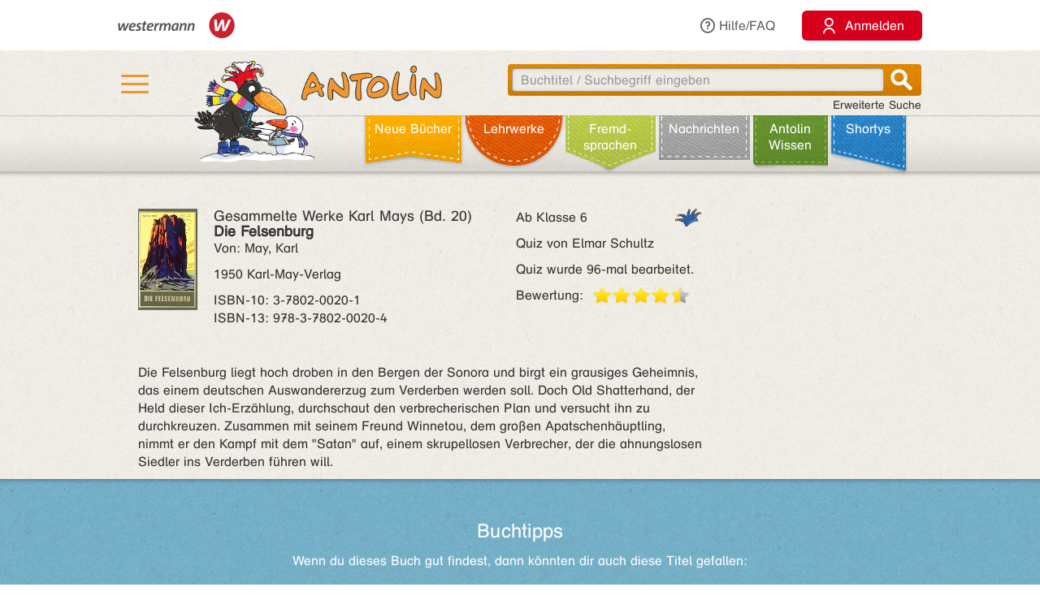

--- FILE ---
content_type: text/html;charset=utf-8
request_url: https://antolin.westermann.de/all/bookdetail.jsp?book_id=144550
body_size: 8954
content:















<!DOCTYPE html>







<html>
<head>
	<title>Antolin - Leseförderung von Klasse 1 bis 10</title>

	<link rel="shortcut icon" href="/images/favicon.ico" type="image/vnd.microsoft.icon">
	<link rel="icon" href="/images/favicon.ico" type="image/x-icon">

	<meta http-equiv="content-type" content="text/html; charset=utf-8">
	<meta http-equiv="Content-Language" content="de">

	<meta name="revisit-after" content="7 days">
	<meta name="robots" content="index, follow">

	<meta http-equiv="expires" content="0">

	<meta http-equiv="cache-control" content="no-cache">
	<meta http-equiv="pragma" content="no-cache">


	<meta http-equiv="pics-label" content='(pics-1.1 "http://www.icra.org/ratingsv02.html" comment "ICRAonline DE v2.0" l gen true for "http://www.antolin.de" r (nz 1 vz 1 lz 1 oz 1 cz 1) "http://www.rsac.org/ratingsv01.html" l gen true for "http://www.antolin.de" r (n 0 s 0 v 0 l 0))'>
	<meta http-equiv="pics-label" content='(pics-1.1 "http://www.classify.org/safesurf/" l gen true for "http://www.antolin.de/" r (SS~~000 1))'>

	<meta name="description" content="Antolin - Leseförderung leicht gemacht! Ideal für den Einsatz in der Schule (1. - 10. Klasse). Schüler/innen können selbstständig zu gelesenen Büchern Fragen beantworten und Punkte sammeln. Statistiken geben Auskunft über die Leseleistung.">
	<meta name="keywords" content="lesen, bücher, leseförderung lesekompetenz, textverständnis online lernen, lesen üben, online-programm, grundschule, klasse 1, klasse 2, klasse 3, klasse 4, klasse 5-10, lehrer, lehrerin, statistische auswertung, medienkompetenz, DAZ, motivation">

	<meta http-equiv="X-UA-Compatible" content="IE=edge">
	<meta property="og:image" content="/images_css/antolin-og-image.jpg">
	<meta id="meta_viewport"  name="viewport" content="width=device-width, height=device-height, initial-scale=1, minimum-scale=1, maximum-scale=2, user-scalable=yes, minimal-ui">

	<link rel="stylesheet" href="/css/reset.css">

	<link rel="stylesheet" href="/css/jquery-ui.css">
	<link rel="stylesheet" href="/css/jquery-ui-effects.css">

	<link rel="stylesheet" href="/css/bootstrap.min.css">
	<link rel="stylesheet" href="/css/yamm.css">
	<link rel="stylesheet" href="/css/flexslider.css">
	<link rel="stylesheet" href="/css/contentflow_src.css">
	<link rel="stylesheet" href="/css/jquery.mCustomScrollbar.css">
	<link rel="stylesheet" href="/css/jquery.fancybox.css">

	<link rel="stylesheet" href="/css/general.css">
	<link rel="stylesheet" href="/css/tabs.css">
	<link rel="stylesheet" href="/css/tables.css">
	<link rel="stylesheet" href="/css/searchform.css">
	<link rel="stylesheet" href="/css/create-quiz.css">

	<link rel="stylesheet" href="/css/startpage_slider.css">

	<link rel="stylesheet" href="/css/remixicon.css">

	<link rel="stylesheet" href="/css/gds.css">


	
	<link rel="stylesheet" media="(min-width: 1200px)" href="/css/device-lg.css?v=10">
	<link rel="stylesheet" media="(min-width: 992px) and (max-width: 1199px)" href="/css/device-lg.css?v=10">
	<link rel="stylesheet" media="(min-width: 768px) and (max-width: 991px) " href="/css/device-sm.css?v=10">
	<link rel="stylesheet" media="(max-width: 767px)" href="/css/device-xs.css?v=9">
	<link rel="stylesheet" media="screen and (-ms-high-contrast: active), (-ms-high-contrast: none) " href="/css/ie10plus.css">






	<script src="/js/app.4b2a6bdf3bca231932ef4398b511d704db1c2294.js"></script>


	<script src='/js/contentflow_src.js'></script><script src='/js/jquery.peity.js'></script>


	<script type="text/javascript">
		$(document).ready(function() {
			var hamburgerCheckbox = document.getElementById('hamburger-checkbox');
			var antolinRabe = document.getElementById('antolin-rabe');
			hamburgerCheckbox.addEventListener('change', (event) => {
				antolinRabe.classList.toggle("awayyy", event.currentTarget.checked);
			});

			
		});

		// Replacement for quiz fancybox
		$(document).on('click', 'a.gdsquizbutton', function(e) {
			var href = $(this).attr('href');

			var modal = $('<div class="gdsquizbox" style="position: fixed; top: 50%; left: 50%; z-index:9999; height:100vh; height:100dvh; width: 100vw; transform:translate(-50%, -50%); max-width: 1000px; max-height: 800px;"><iframe src="'+href+'" style="width: 100%; height:100%;"></iframe></div><div class="gdsquizbox" style="position: fixed;top: 0;left: 0;right: 0;bottom: 0; background-color: rgba(0,0,0,0.7); z-index: 9998;"></div><div class="gdsquizbox gdsquizbox-loader" style="width: 82px; height: 82px; top:50%; left: 50%; transform:translate(-50%, -50%); z-index:9999;position:fixed;background:no-repeat center url(\'/assets/quiz/spin82dark.gif\');"></div>');
			$('iframe', modal).on('load', function() {
				$('.gdsquizbox-loader').remove();
			});
			$('body').append(modal);
			$('body').css('overflow-y', 'hidden');

			return false;
		});
	</script>


<script>
  var _paq = _paq || [];
  _paq.push(['disableCookies']);
  _paq.push(["trackPageView"]);
  _paq.push(["enableLinkTracking"]);

  (function() {
    var u=(("https:" == document.location.protocol) ? "https" : "http") + "://track.westermann.de/piwik/";
    _paq.push(["setTrackerUrl", u+"piwik.php"]);
    _paq.push(["setSiteId", "66"]);
    var d=document, g=d.createElement("script"), s=d.getElementsByTagName("script")[0]; g.type="text/javascript";
    g.defer=true; g.async=true; g.src=u+"piwik.js"; s.parentNode.insertBefore(g,s);
  })();
</script>

</head>
<body>







	<div id="wgr-meta">
		<div class="container-fluid">

			<div class="space-after">
				<img src="/images_css/Kombi_grau.svg" alt="Westermann Logo" width="144">
			</div>
			<div class="hidden-xs">
				<a href="javascript:void(0)" class="dropdown-toggle" data-toggle="dropdown"><i class="ri-question-line"></i>Hilfe/FAQ</a>
				<ul class="dropdown-menu container-fluid">
									<li>
					<div class="row">
						<div class="col-sm-3 rub-column">
							<div class="menu-item level-2">
								<a data-target="#grundlagen" data-toggle="collapse" class="submenu-clicker">Grundlagen<b class="caret"></b></a>
							</div>
							<ul class="collapse in list-unstyled submenu-body" id="grundlagen">
								<li class=" menu-item level-3">
									<a href="/all/info/quizfragen_-_der_kern.jsp;jsessionid=2F5A2336A10D882BC8900CAB35E89EFA">Quizfragen - der Kern</a>
								</li>
								<li class=" menu-item level-3">
									<a href="/all/info/das_leistet_antolin.jsp;jsessionid=2F5A2336A10D882BC8900CAB35E89EFA">Das leistet Antolin</a>
								</li>
								<li class=" menu-item level-3">
									<a href="/all/info/so_funktioniert_antolin.jsp;jsessionid=2F5A2336A10D882BC8900CAB35E89EFA">So funktioniert Antolin</a>
								</li>
								<li class=" menu-item level-3">
									<a href="/all/info/schritte_bis_zum_start.jsp;jsessionid=2F5A2336A10D882BC8900CAB35E89EFA">Schritte bis zum Start</a>
								</li>
								<li class=" menu-item level-3">
									<a href="/all/info/lese-empfehlungen.jsp;jsessionid=2F5A2336A10D882BC8900CAB35E89EFA">Lese-Empfehlungen</a>
								</li>
								<li class=" menu-item level-3">
									<a href="/all/info/lesespiele-apps.jsp;jsessionid=2F5A2336A10D882BC8900CAB35E89EFA">Lesespiele-Apps</a>
								</li>
							</ul>
						</div>
						<div class="col-sm-3 rub-column">
							<div class="row">
								<div class="col-sm-12">
									<div class="menu-item level-2">
										<a data-target="#schule" data-toggle="collapse" class="submenu-clicker">Schule<b class="caret"></b></a>
									</div>
									<ul class="collapse in list-unstyled submenu-body" id="schule">
										<li class=" menu-item level-3">
											<a href="/all/info/mit-antolin-arbeiten.jsp;jsessionid=2F5A2336A10D882BC8900CAB35E89EFA">Mit Antolin arbeiten</a>
										</li>
										<li class=" menu-item level-3">
											<a href="/all/info/grundschul-aktionen.jsp;jsessionid=2F5A2336A10D882BC8900CAB35E89EFA">Grundschul-Aktionen</a>
										</li>
										<li class=" menu-item level-3">
											<a href="/all/info/sekundarstufen-aktionen.jsp;jsessionid=2F5A2336A10D882BC8900CAB35E89EFA">Sekundarstufen-Aktionen</a>
										</li>
									</ul>
								</div>
								<div class="col-sm-12">
									<div class="menu-item level-2">
										<div class="hidden-xs" style="margin-top: 22px;"></div>
										<a data-target="#eltern" data-toggle="collapse" class="submenu-clicker">Eltern<b class="caret"></b></a>
									</div>
									<ul class="collapse in list-unstyled submenu-body" id="eltern">
										<li class=" menu-item level-3">
											<a href="/all/info/haeufig_gestellte_fragen.jsp;jsessionid=2F5A2336A10D882BC8900CAB35E89EFA">Häufig gestellte Fragen</a>
										</li>
										<li class=" menu-item level-3">
											<a href="/all/info/mitarbeit_der_eltern.jsp;jsessionid=2F5A2336A10D882BC8900CAB35E89EFA">Mitarbeit der Eltern</a>
										</li>
										<li class=" menu-item level-3">
											<a href="/all/info/quiz_erstellen.jsp;jsessionid=2F5A2336A10D882BC8900CAB35E89EFA">Quiz erstellen</a>
										</li>
									</ul>
								</div>
							</div>
						</div>
						<div class="col-sm-3 rub-column">
							<div class="menu-item level-2">
								<a data-target="#buechereien" data-toggle="collapse" class="submenu-clicker">Büchereien und Buchhandel<b class="caret"></b></a>
							</div>
							<ul class="collapse in list-unstyled submenu-body" id="buechereien">
								<li class=" menu-item level-3">
									<a href="/all/info/titel-listen.jsp;jsessionid=2F5A2336A10D882BC8900CAB35E89EFA">Titel-Listen</a>
								</li>
								<li class=" menu-item level-3">
									<a href="/all/info/buechereisysteme.jsp;jsessionid=2F5A2336A10D882BC8900CAB35E89EFA">Büchereisysteme</a>
								</li>
								<li class=" menu-item level-3">
									<a href="/all/lizenzen.jsp;jsessionid=2F5A2336A10D882BC8900CAB35E89EFA">Lizenzen für Büchereien</a>
								</li>
							</ul>
						</div>
						<div class="col-sm-3 rub-column">
							<div class="menu-item level-2 last">
								<a data-target="#informationen" data-toggle="collapse" class="submenu-clicker">Informationen<b class="caret"></b></a>
							</div>
							<ul class="collapse in list-unstyled submenu-body" id="informationen">
								<li class=" menu-item level-3">
									<a href="/all/lizenzen.jsp;jsessionid=2F5A2336A10D882BC8900CAB35E89EFA">Lizenzen</a>
								</li>
								<li class=" menu-item level-3">
									<a href="/all/rubriken.jsp;jsessionid=2F5A2336A10D882BC8900CAB35E89EFA">Buchrubriken</a>
								</li>
								<li class=" menu-item level-3">
									<a href="/all/help.jsp;jsessionid=2F5A2336A10D882BC8900CAB35E89EFA">Hilfe</a>
								</li>
							</ul>
						</div>
					</div>
				</li>

				</ul>
			</div>
			<div>
				<button class="login-btn"
					onclick="location.href='/interfaces/login';"><span class="ri-user-line"></span> <span>Anmelden</span></button>
			</div>

		</div>
	</div>



	<div id="hdr-1" class="">
		<div class="container container-fluid">
			<div class="hamburger">
				<nav>
					<input type="checkbox" id="hamburger-checkbox">
					<label for="hamburger-checkbox" title="Menü öffnen"> <div class="hamburger-icon"> <div></div> <div></div> <div></div> </div> </label>
					<div id="hamburger-menu">

						<div class="menubox-item">
							<button class="login-btn"
								onclick="location.href='/interfaces/login';"><span class="ri-user-line"></span> <span>Anmelden</span></button>
						</div>
						<div class="menubox-item pw-forgotten"><a href='javascript: showModalMsg("/all/passwordforgotten.jsp");'>Benutzername oder Passwort vergessen?</a></div>
						<div class='menubox-item separator'></div>
						<div class="menubox-item">Für Lehrkräfte und Schulen:</div>
						<div class="menubox-item" style="margin-bottom: 15px;"><a href="/all/lizenzen.jsp" class="login-btn" style="color: #fff; padding: 10px; text-decoration: none;">Kostenlos testen</a></div>
						<div class='menubox-item visible-xs separator'></div>
						<div class='menubox-item visible-xs separator'></div>
						<div class="menubox-item visible-xs"><a href="/all/help_faq.jsp">Hilfe/FAQ</a></div>

						<div class='menubox-item visible-xs separator'></div>
						<div class='menubox-item visible-xs separator'></div>
						<div class="menubox-item visible-xs"><a href="/all/booknewest.jsp">Neue Bücher</a></div>
						<div class="menubox-item visible-xs"><a href="/all/bycat.jsp?rubrik=-6">Lehr&shy;werke</a></div>
						<div class="menubox-item visible-xs"><a href="/all/bycat.jsp?foreign=1">Fremd&shy;sprachen</a></div>

						<div class="menubox-item visible-xs"><a href="/all/antolin_lesetipps.jsp">Antolin-Spezial</a></div>
						<div class="menubox-item visible-xs"><a href="/all/bycat.jsp?rubrik=-23">Nachrichten</a></div>
						<div class="menubox-item visible-xs"><a href="/all/antolin_wissen-themen.jsp">Antolin Wissen</a></div>
						<div class="menubox-item visible-xs"><a href="/all/shortys.jsp">Shortys</a></div>

					</div>
				</nav>
			</div>
			<a class="raven-logo" href="/"><span id="antolin-rabe" class="css_class_rabe_winter"></span></a>
			<div class="searchbox righttext">
				<div class="input-container">
					<form name="fkeysearch" id="fkeysearch" onsubmit="javascript:return checkEmptyOrBlock('fkeysearch');"
						action="/booksearch.do;jsessionid=2F5A2336A10D882BC8900CAB35E89EFA"
						method="get">
						<input type='hidden' name='qs' value='1'>
						<input type='hidden' name='jq_book_id' value=''>
						<input type='hidden' id='qs_keywords' name='qs_keywords' value=''>
						<input type="text" id="jqackeywords" name="keywords" class="search"
							placeholder="Buchtitel / Suchbegriff eingeben"
							value=''>
						<div id="inp-delete-icon"> </div>
						<div class="magnifyer"><a href="javascript: if (checkEmptyOrBlock('fkeysearch')) document.fkeysearch.submit();"><div class="magnifyer-img-div"></div></a></div>
						<div class="clear"> </div>
					</form>
				</div>
				<a id="ext-search-link" class="righttext hidden-xs" href="/all/extendedsearch.jsp;jsessionid=2F5A2336A10D882BC8900CAB35E89EFA">Erweiterte Suche</a>
			</div>
		</div>
	</div>



	<div id="hdr-2">
		<div class="container-fluid hidden-xs">
			<ul id="main-nav-bar" class="nav navbar-nav">
				<li class="leather menu-item level-1" id="leather-1">
					<a href="/all/booknewest.jsp;jsessionid=2F5A2336A10D882BC8900CAB35E89EFA">Neue Bücher</a>
				</li>
				<li class="leather menu-item level-1" id="leather-2">
					<a href="/all/bycat.jsp;jsessionid=2F5A2336A10D882BC8900CAB35E89EFA?rubrik=-6">Lehr&shy;werke</a>
				</li>
				<li class="leather menu-item level-1" id="leather-3">
					<a href="/all/bycat.jsp;jsessionid=2F5A2336A10D882BC8900CAB35E89EFA?foreign=1">Fremd&shy;sprachen</a>
				</li>

				<li class="leather menu-item level-1" id="leather-5">
					<a href="/all/bycat.jsp;jsessionid=2F5A2336A10D882BC8900CAB35E89EFA?rubrik=-23">Nachrichten</a>
				</li>
				<li class="leather menu-item level-1 last" id="leather-6">
					<a href="/all/antolin_wissen-themen.jsp;jsessionid=2F5A2336A10D882BC8900CAB35E89EFA">Antolin Wissen</a>
				</li>
				<li class="leather menu-item level-1" id="leather-4-blue">
					<a href="/all/shortys.jsp;jsessionid=2F5A2336A10D882BC8900CAB35E89EFA">Shortys</a>
				</li>

			</ul>
		</div>
	</div>



	<div class="container" style="clear: both;">





<!-- 
		<div id="indicator">
			<div id="target"> </div>
			<div id="dimensions"></div>
		</div>
-->







		
 

<style>.fee_more, .fee_more_orig {display: none}
.fee_more_toggle, .fee_less_toggle {cursor: pointer; font-weight: 800; display: inline-block;}</style>
<script type='text/javascript'>
$(function() {
  $('.gdsfee').each(function() { fee_add_more(this); });
  $('.fee_more_toggle').click(function(e) {
    $t = $(this); var sel = '.fee_more_' + $t.data('fepage') + '_' + $t.data('feid');
    $(sel).show();
    $t.hide();
    e.stopPropagation();
  })
  $('.fee_less_toggle').click(function(e) {
    $(this).parent().hide();
    $(this).parent().parent().find('.fee_more_toggle').show();
    e.stopPropagation();
  })
});
</script>







<script type="text/javascript">
window.toTopOffset = 0;

function setCopyrightDivWidth(){
	$('.book-cover-with-copyright').width(function () {
		var img = $(this).children('img:first');
		if (img.length == 0) {
			return 123;
		}
		return (+img.width() + +img.css("marginRight").replace('px', ''));
	});
	
}

$(window).load(function(){
	setCopyrightDivWidth();
})

$('.book-cover-with-copyright img').load(function() { 
	setCopyrightDivWidth();
})


</script>


<div class="bg-row shadow-inner bg_white">
	<div class="content class-data" >
		<div class="row">
			<div class="col-md-9 col-sm-9">
				<div class="row" style="margin: 0;">
					<div class="col-md-8 col-sm-8" style="padding-left: 0">
						<div style="float: left;" class="book-cover-with-copyright">
							<img src='/covers/144550.jpg' alt='Buch-Cover' title='Rubrik: Belletristik' style='float: left; max-width: 100%; margin-right: 20px;margin-bottom: 10px;'>

						</div>
						<div><h4 style='margin: 0;'><span class='btitle'><span class='btitle_series'>Gesammelte Werke Karl Mays (Bd. 20)<br></span><span class='btitle_title'>Die Felsenburg</span></span></h4>
<p>Von: May, Karl</p>


<p>
1950 Karl-May-Verlag
</p>
<p style='display: inline-block;white-space:nowrap;'>
ISBN&#x2011;10: 3-7802-0020-1<br style='clear: both;'/>
ISBN&#x2011;13: 978-3-7802-0020-4
</p>

</div>
					</div>

					<div class="col-md-4 col-sm-4" style="padding: 0;">
						<p class='hidden-xs'>
<span style='float: right'>&nbsp;</span><span class='kappe_1' style='float: right'></span>Ab Klasse 6
</p>
<p class='visible-xs'>
Ab Klasse 6&nbsp;&nbsp;<span class='kappe_1' style='float: right'></span></p>
<p>Quiz von Elmar Schultz</p>
<p></p><p>Quiz wurde 96-mal bearbeitet.</p>
<div>
  <span style='float: left; margin-right: 11px;'>Bewertung:</span>
  <div class='voting-stars' style='float: left;'><div class='voting-star_half'> </div><div class='voting-star_gold'> </div><div class='voting-star_gold'> </div><div class='voting-star_gold'> </div><div class='voting-star_gold'> </div></div>
</div>

					</div>
				</div>


				<div class="row">
					<div class="col-md-12 col-sm-12 hidden-xs" style="padding-top: 15px;">
						<span>
							Die Felsenburg liegt hoch droben in den Bergen der Sonora und birgt ein grausiges Geheimnis, das einem deutschen Auswandererzug zum Verderben werden soll. Doch Old Shatterhand, der Held dieser Ich-Erzählung, durchschaut den verbrecherischen Plan und versucht ihn zu durchkreuzen. Zusammen mit seinem Freund Winnetou, dem großen Apatschenhäuptling, nimmt er den Kampf mit dem &quot;Satan&quot; auf, einem skrupellosen Verbrecher, der die ahnungslosen Siedler ins Verderben führen will. 
						</span>

					</div>
					<div class="col-xs-12 visible-xs" style="padding-top: 15px;">
						<span>
							Die Felsenburg liegt hoch droben in den Bergen der Sonora und birgt ein grausiges Geheimnis, das einem deutschen Auswandererzug zum Verderben werden soll. Doch Old Shatterhand,
						</span>

						<span id="collapsable-book-description" class="collapse">
							 der Held dieser Ich-Erzählung, durchschaut den verbrecherischen Plan und versucht ihn zu durchkreuzen. Zusammen mit seinem Freund Winnetou, dem großen Apatschenhäuptling, nimmt er den Kampf mit dem &quot;Satan&quot; auf, einem skrupellosen Verbrecher, der die ahnungslosen Siedler ins Verderben führen will. 
						</span>
						<div style="width: 95%; text-align: right;">
							<a class="collapsable-toggler" href="#collapsable-book-description" data-toggle="collapse" onclick="$(this).parent().children().toggle(); return true;">... mehr</a>
							<a class="collapsable-toggler" href="#collapsable-book-description" data-toggle="collapse" onclick="$(this).parent().children().toggle(); return true;" style="display: none;">... weniger</a>
						</div>

					</div>
					
					
					
				</div>


			</div>

			<div class="col-md-3 col-sm-3" style="float: right;">


				<div></div>
				
				<div></div>

			</div>
		</div>


	</div><!-- class="content class-data" -->
</div><!-- class="bg-row shadow-inner bg_white" -->










<div class='bg-row shadow-inner bg_blue'>
  <div class='content' style="overflow: hidden;">
    <div class='row'>
      <div class='col-sm-12 centertext'>
        <h2>Buchtipps</h2>
        Wenn du dieses Buch gut findest, dann könnten dir auch diese Titel gefallen:
        
      </div><!-- class='col-sm-12 centertext' -->
     </div><!-- class='row' -->
     
     <div class='row'>
       <div class='col-sm-12 centertext'>

         <!-- Mindesthoehe, damit der Rest nicht so rauf und runter springt -->
         <div class="result_body" style="min-height: 323px;">
           <div style="overflow: visible;" id="books-flow">
             <!-- <div class="loadIndicator"><div class="indicator"></div></div> -->
             <div class="flow" style="height: 188px; visibility: invisible;">
               <!-- Hoehenstuetze, noetig fuer IE, damit es keinen JS-Error nach Bildschirmsperren gibt -->
               <img src="/images_css/spacer.gif" alt="" width=1 height=188 style="float: left;">

               <div class="item">
                 <img src='/covers/137149.jpg' style='visibility:hidden;' class='content' alt='' href='/all/bookdetail.jsp;jsessionid=2F5A2336A10D882BC8900CAB35E89EFA?book_id=137149'>
                 <div class="caption">
                   <a href="/all/bookdetail.jsp;jsessionid=2F5A2336A10D882BC8900CAB35E89EFA?book_id=137149"
                      class="internal-link-forward">
                     Der Ölprinz
                   </a>
                 </div><!-- class="caption" -->
              </div><!-- class="item" -->

               <div class="item">
                 <img src='/covers/145758.jpg' style='visibility:hidden;' class='content' alt='' href='/all/bookdetail.jsp;jsessionid=2F5A2336A10D882BC8900CAB35E89EFA?book_id=145758'>
                 <div class="caption">
                   <a href="/all/bookdetail.jsp;jsessionid=2F5A2336A10D882BC8900CAB35E89EFA?book_id=145758"
                      class="internal-link-forward">
                     Krüger Bei
                   </a>
                 </div><!-- class="caption" -->
              </div><!-- class="item" -->

               <div class="item">
                 <img src='/covers/96579.jpg' style='visibility:hidden;' class='content' alt='' href='/all/bookdetail.jsp;jsessionid=2F5A2336A10D882BC8900CAB35E89EFA?book_id=96579'>
                 <div class="caption">
                   <a href="/all/bookdetail.jsp;jsessionid=2F5A2336A10D882BC8900CAB35E89EFA?book_id=96579"
                      class="internal-link-forward">
                     Die drei ??? und der Eisenmann
                   </a>
                 </div><!-- class="caption" -->
              </div><!-- class="item" -->

               <div class="item">
                 <img src='/covers/27825.jpg' style='visibility:hidden;' class='content' alt='' href='/all/bookdetail.jsp;jsessionid=2F5A2336A10D882BC8900CAB35E89EFA?book_id=27825'>
                 <div class="caption">
                   <a href="/all/bookdetail.jsp;jsessionid=2F5A2336A10D882BC8900CAB35E89EFA?book_id=27825"
                      class="internal-link-forward">
                     Die Gruselfalle
                   </a>
                 </div><!-- class="caption" -->
              </div><!-- class="item" -->

               <div class="item">
                 <img src='/covers/137721.jpg' style='visibility:hidden;' class='content' alt='' href='/all/bookdetail.jsp;jsessionid=2F5A2336A10D882BC8900CAB35E89EFA?book_id=137721'>
                 <div class="caption">
                   <a href="/all/bookdetail.jsp;jsessionid=2F5A2336A10D882BC8900CAB35E89EFA?book_id=137721"
                      class="internal-link-forward">
                     Eine neue Welt
                   </a>
                 </div><!-- class="caption" -->
              </div><!-- class="item" -->

               <div class="item">
                 <img src='/covers/73443.jpg' style='visibility:hidden;' class='content' alt='' href='/all/bookdetail.jsp;jsessionid=2F5A2336A10D882BC8900CAB35E89EFA?book_id=73443'>
                 <div class="caption">
                   <a href="/all/bookdetail.jsp;jsessionid=2F5A2336A10D882BC8900CAB35E89EFA?book_id=73443"
                      class="internal-link-forward">
                     Keine Panik!
                   </a>
                 </div><!-- class="caption" -->
              </div><!-- class="item" -->

               <div class="item">
                 <img src='/covers/94333.jpg' style='visibility:hidden;' class='content' alt='' href='/all/bookdetail.jsp;jsessionid=2F5A2336A10D882BC8900CAB35E89EFA?book_id=94333'>
                 <div class="caption">
                   <a href="/all/bookdetail.jsp;jsessionid=2F5A2336A10D882BC8900CAB35E89EFA?book_id=94333"
                      class="internal-link-forward">
                     Der Weihnachtsdieb
                   </a>
                 </div><!-- class="caption" -->
              </div><!-- class="item" -->

               <div class="item">
                 <img src='/covers/154622.jpg' style='visibility:hidden;' class='content' alt='' href='/all/bookdetail.jsp;jsessionid=2F5A2336A10D882BC8900CAB35E89EFA?book_id=154622'>
                 <div class="caption">
                   <a href="/all/bookdetail.jsp;jsessionid=2F5A2336A10D882BC8900CAB35E89EFA?book_id=154622"
                      class="internal-link-forward">
                     Harry Potter und der Orden des Phönix (Kapitel 1 - 10)
                   </a>
                 </div><!-- class="caption" -->
              </div><!-- class="item" -->

               <div class="item">
                 <img src='/covers/169579.jpg' style='visibility:hidden;' class='content' alt='' href='/all/bookdetail.jsp;jsessionid=2F5A2336A10D882BC8900CAB35E89EFA?book_id=169579'>
                 <div class="caption">
                   <a href="/all/bookdetail.jsp;jsessionid=2F5A2336A10D882BC8900CAB35E89EFA?book_id=169579"
                      class="internal-link-forward">
                     Die drei ??? Kids Schuber (hier: Spuk in Rocky Beach)
                   </a>
                 </div><!-- class="caption" -->
              </div><!-- class="item" -->

               <div class="item">
                 <img src='/covers/169578.jpg' style='visibility:hidden;' class='content' alt='' href='/all/bookdetail.jsp;jsessionid=2F5A2336A10D882BC8900CAB35E89EFA?book_id=169578'>
                 <div class="caption">
                   <a href="/all/bookdetail.jsp;jsessionid=2F5A2336A10D882BC8900CAB35E89EFA?book_id=169578"
                      class="internal-link-forward">
                     Die drei ??? Kids Schuber (hier: Mission Goldhund)
                   </a>
                 </div><!-- class="caption" -->
              </div><!-- class="item" -->

             </div><!-- class="flow" -->
             <div class="preButton"></div>
		     <div class="nextButton"></div>
             <div class="globalCaption"></div>
           </div><!-- class="ContentFlow" -->
         </div><!-- class="result_body" -->

       </div><!-- class='col-sm-12 centertext' -->
     </div><!-- class='row' -->
   </div><!-- class='content' -->
</div><!-- class='bg-row shadow-inner bg_blue' -->









  



<div class='bg-row shadow-inner bg_orange'>
	<div class='content'>
		<div class='row'>
			<div class='col-sm-12'>
				<div class='content-box' style='background-color: #fff; padding: 15px;'>
					<h2 style="color: #000; margin-bottom: 10px;">Buchdetails + Andere Bücher</h2>

					<a href="/booksearch.do?series=6016"
						class="internal-link-forward"
						>Andere Bücher aus der Reihe <b>Gesammelte Werke Karl Mays</b></a>
					<br>

					<a href="/booksearch.do?author=May, Karl"
						class="internal-link-forward">Andere Bücher von <b>May, Karl</b></a>
					<br>



					<a href="/booksearch.do?category=-10"
						class="internal-link-forward"
						>Andere Bücher mit Rubrik <b>Belletristik</b></a>
					<br>

<br>

					<a href="/booksearch.do;jsessionid=2F5A2336A10D882BC8900CAB35E89EFA?dummyparam&f_category=4&f_category=16&f_category=17&f_category=18&f_category=19&f_category=30"
						class="internal-link-forward">Andere Bücher für den Orden <b>Abenteuer</b></a>
					<br>

					<a href="/booksearch.do;jsessionid=2F5A2336A10D882BC8900CAB35E89EFA?dummyparam&f_category=5&f_category=381&f_category=412&f_category=423"
						class="internal-link-forward">Andere Bücher für den Orden <b>Reisen</b></a>
					<br>

<br>

					<a href="/booksearch.do?category=4"
						class="internal-link-forward"
						>Andere Bücher mit Thema <b>Abenteuer</b></a>
					<br>

					<a href="/booksearch.do?category=5"
						class="internal-link-forward"
						>Andere Bücher mit Thema <b>Ferne Länder</b></a>
					<br>

					<a href="/booksearch.do?category=30"
						class="internal-link-forward"
						>Andere Bücher mit Thema <b>Indianer, Cowboys</b></a>
					<br>

	<br>



					<a href="/bookpokesearch.do?f_tag=s&amp;f_c=1404"
						class="internal-link-forward"
						>Andere Bücher mit Schlagwort <b>19. Jahrhundert</b></a>
					<br>

					<a href="/bookpokesearch.do?f_tag=s&amp;f_c=1693"
						class="internal-link-forward"
						>Andere Bücher mit Schlagwort <b>Abenteuer-Reise</b></a>
					<br>

					<a href="/bookpokesearch.do?f_tag=s&amp;f_c=3880"
						class="internal-link-forward"
						>Andere Bücher mit Schlagwort <b>Abenteuergeschichte</b></a>
					<br>

					<a href="/bookpokesearch.do?f_tag=s&amp;f_c=1101"
						class="internal-link-forward"
						>Andere Bücher mit Schlagwort <b>Abenteurer</b></a>
					<br>

					<a href="/bookpokesearch.do?f_tag=s&amp;f_c=240"
						class="internal-link-forward"
						>Andere Bücher mit Schlagwort <b>Amerika</b></a>
					<br>

					<a href="/bookpokesearch.do?f_tag=s&amp;f_c=2673"
						class="internal-link-forward"
						>Andere Bücher mit Schlagwort <b>Apachen</b></a>
					<br>

					<a href="/bookpokesearch.do?f_tag=s&amp;f_c=494"
						class="internal-link-forward"
						>Andere Bücher mit Schlagwort <b>Auswanderer</b></a>
					<br>

					<a href="/bookpokesearch.do?f_tag=s&amp;f_c=619"
						class="internal-link-forward"
						>Andere Bücher mit Schlagwort <b>auswandern</b></a>
					<br>

					<a href="/bookpokesearch.do?f_tag=s&amp;f_c=6560"
						class="internal-link-forward"
						>Andere Bücher mit Schlagwort <b>bandidos</b></a>
					<br>

					<a href="/bookpokesearch.do?f_tag=s&amp;f_c=6037"
						class="internal-link-forward"
						>Andere Bücher mit Schlagwort <b>Bandits</b></a>
					<br>

					<a href="/bookpokesearch.do?f_tag=s&amp;f_c=2622"
						class="internal-link-forward"
						>Andere Bücher mit Schlagwort <b>Bergbau</b></a>
					<br>

					<a href="/bookpokesearch.do?f_tag=s&amp;f_c=6036"
						class="internal-link-forward"
						>Andere Bücher mit Schlagwort <b>Cow boy</b></a>
					<br>

					<a href="/bookpokesearch.do?f_tag=s&amp;f_c=11011"
						class="internal-link-forward"
						>Andere Bücher mit Schlagwort <b>Cowboys</b></a>
					<br>

					<a href="/bookpokesearch.do?f_tag=s&amp;f_c=7314"
						class="internal-link-forward"
						>Andere Bücher mit Schlagwort <b>Gangster</b></a>
					<br>

					<a href="/bookpokesearch.do?f_tag=s&amp;f_c=1682"
						class="internal-link-forward"
						>Andere Bücher mit Schlagwort <b>Habgier</b></a>
					<br>

					<a href="/bookpokesearch.do?f_tag=s&amp;f_c=1336"
						class="internal-link-forward"
						>Andere Bücher mit Schlagwort <b>Häuptling</b></a>
					<br>

					<a href="/bookpokesearch.do?f_tag=s&amp;f_c=5475"
						class="internal-link-forward"
						>Andere Bücher mit Schlagwort <b>Indianer</b></a>
					<br>

					<a href="/bookpokesearch.do?f_tag=s&amp;f_c=1602"
						class="internal-link-forward"
						>Andere Bücher mit Schlagwort <b>Nordamerika</b></a>
					<br>

				</div><!-- class='content-box' -->
			</div><!-- class='col-sm-12 centertext' -->
		</div><!-- class='row' -->
	</div><!-- class='content' -->
</div><!-- class='bg-row shadow-inner bg_orange' -->










<script>
function myLoadPagePost(url, name) {
  loadPagePost(url, "#" + name + "-panel","#" + name + "-content");
}


function loadTab(e, forceLoad) {
  if ($(e).is("#leseliste-tab")) {
    myLoadPagePost("/teachers/rlist_bookdetail.jsp;jsessionid=2F5A2336A10D882BC8900CAB35E89EFA?book_id=144550&lb_id=0", "leseliste");
  } else if ($(e).is("#lbt-freigeben-tab")) {
    myLoadPagePost("/teachers/lbt_bookdetail.jsp;jsessionid=2F5A2336A10D882BC8900CAB35E89EFA?book_id=144550&lb_id=0", "lbt-freigeben");
  } else if ($(e).is("#meinungsumfrage-tab")) {
    myLoadPagePost("/all/quizopinionresult.jsp;jsessionid=2F5A2336A10D882BC8900CAB35E89EFA?book_id=144550", "meinungsumfrage");
  } else if ($(e).is("#fehler-melden-tab")) {
    myLoadPagePost("/all/reporterror.jsp;jsessionid=2F5A2336A10D882BC8900CAB35E89EFA?book_id=144550", "fehler-melden");
  } else if ($(e).is("#schlagwoerter-tab")) {
    if (forceLoad || $('#schlagwoerter-acc-heading').length == 0) {
      myLoadPagePost("/teachers/suggestkeywords.jsp;jsessionid=2F5A2336A10D882BC8900CAB35E89EFA?book_id=144550", "schlagwoerter");
    }
  } else if ($(e).is("#wishlist-tab")) {
    myLoadPagePost("/all/mywishlist.jsp;jsessionid=2F5A2336A10D882BC8900CAB35E89EFA?book_id=144550","wishlist");
  } else {
    console.log("noe, falsch!");
  }
}


// Bei Klick auf einen Tab, den Inhalt evtl. laden
$(document).on('shown.bs.tab', 'a[data-toggle="tab"]', function (e) {
  loadTab(e.target, true);
});
$(document).on('shown.bs.collapse', '#schlagwoerter-panel', function (e) {
  loadTab($('#schlagwoerter-tab'), true);
});


// Bei Document.ready den Inhalt des aktiven Tabs evtl. laden
$(document).ready(function() {
	if (false) {
		$(".nav-tabs li").removeClass("active");
		
		$("#wishlist-tab").parent().addClass("active");
		
		$(".tab-pane.in.active").removeClass("active in");
		$("#wishlist-panel-parent").parent().addClass("active in");
		
	}
  $('.nav-tabs li.active a').each(function() {
    if (! $(this).hasClass("collapsed")) {
      loadTab($(this));
    }
  });

  $("input:radio[name='choosen_medal_id']").click(function() {
      document.getElementById("medal_chooser_hint").classList.remove("show");
      let quizButton = document.getElementById("begin-quiz-button");
      if (! isInViewport(quizButton)) {
        quizButton.scrollIntoView({ behavior: "smooth", block: "center", inline: "nearest" });
      }
  })
});


$('#begin-quiz-button').click(function() {
  if (document.body.contains(document.getElementById("medal_chooser"))) {
    if (! $("input:radio[name='choosen_medal_id']").is(":checked")) {
      document.getElementById("medal_chooser").scrollIntoView({ behavior: "smooth", block: "end", inline: "nearest" });
      if (window.innerWidth <= 768) {
        document.getElementById("medal_chooser_hint").classList.remove("left");
        document.getElementById("medal_chooser_hint").classList.add("top");
      }
      document.getElementById("medal_chooser_hint").classList.add("show");
      return false;
    }
    document.getElementById('begin-quiz-button').href += "&choosen_medal_id=" + $("input:radio[name='choosen_medal_id']:checked").val();
  }

  $('.quiz-pre-show').hide();
  $('.quiz-post-show').show();
});
</script>








		<!-- ?php include "includes/pagefoot.html" START -->
		<div id="page-footer">
			<div class="bg-row shadow-inner bg_white">
				<div class="content">

					<div class="row">
						<div class="col-md-12 col-sm-12 centertext">
							<h2>Fragen? <br class="visible-xs">Wir sind für Sie da!</h2>
							<p>
							  Westermann Gruppe<br style="margin-bottom: 11px;">
								Telefon: +49 531 12325 335
								<br>
								Mo - Do: 08:00 - 18:00 Uhr<br>
								Fr: 08:00 - 17:00 Uhr
							</p>
							<a class="btn orange center" href="/all/contact.jsp">Zum Kontaktformular</a>
						</div>
						<div class="col-md-3 col-sm-3"> </div>
					</div><!-- class="row" -->

					<div class="row" style="margin-top: 40px;">
						<div class="col-md-offset-2 col-md-2 col-sm-offset-1 col-sm-2 col-xs-offset-0 col-xs-12 centertext-xs">
							<span class="nav-headline"><a href="https://www.westermann.de/allgemeine-geschaeftsbedingungen-bildungshaus-schulbuchverlage/"target="_blank">		AGB/Widerruf</a></span></div>

						<div class="col-md-3 col-sm-3 col-xs-offset-0 col-xs-12 centertext-xs">
							<span class="nav-headline"><a href="/all/datenschutz.jsp;jsessionid=2F5A2336A10D882BC8900CAB35E89EFA">Datenschutz</a></span>
						</div>

						<div class="col-md-2 col-sm-2 col-xs-offset-0 col-xs-12 centertext-xs">
							<span class="nav-headline"><a href="/all/impressum.jsp;jsessionid=2F5A2336A10D882BC8900CAB35E89EFA">Impressum</a></span>
						</div>

						<div class="col-md-3 col-sm-3 col-xs-offset-0 col-xs-12 centertext-xs">
							<span class="nav-headline"><a
								href="https://mein.westermann.de/user"
								target="_blank">Mein Konto</a></span>
						</div>
					</div><!-- class="row" -->

					<div class="row">
						<div class="col-sm-offset-3 col-md-6 col-sm-6 centertext">
							<h2>Auszeichnungen</h2>
						</div>
					</div><!-- class="row" -->

					<div class="row">
						<div class="col-sm-offset-1 col-md-2 col-sm-2 col-xs-4 centertext">
							<img class="" src="/assets/auszeichnung1.png" alt="Software-Preis GIGA-MAUS">
						</div>
						<div class="col-md-2 col-sm-2 col-xs-4 centertext">
							<img class="" src="/assets/fragFINN.png" alt="fragFINN - Gecheckt!" style="max-width: 92px;">
						</div>
						<div class="col-md-2 col-sm-2 col-xs-4 centertext">
							<img class="" src="/assets/auszeichnung3.png" alt="Comenius EduMedia Medaille">
						</div>
						<div class="col-md-2 col-xs-12 col-sm-4 centertext">
							<img class="" src="/assets/auszeichnung4.png" alt="Lern-App-Gütesiegel">
						</div>
					</div><!-- class="row" -->

					<div class="row">
						<div class="col-md-offset-2 col-md-8 col-sm-12 centertext">
							<br> 
							<p style="font-size:11px;">
								&copy;
								Westermann
							</p>
						</div>
					</div><!-- class="row" -->

				</div><!-- class="content" -->

				<div class="bg-row bg_white">
					<div class="bg_footer"></div>
				</div>

			</div><!-- class="bg-row shadow-inner bg_white" -->
		</div><!-- id="page-footer" -->

		<div class="responsive-bootstrap-toolkit"></div>
		<!-- ?php include "includes/pagefoot.html" ENDE -->
		<div id="scroll-up-button" class="container centertext">
			<a class="btn orange" href="#"> <img class="arrow-up" src="/assets/search/icon_arrow_up_white.png">Nach oben</a>
		</div>



		<div id="modalMsg" class="modal fade" role="dialog" >
			<div class="modal-dialog">
				<div class="modal-content">
					<div class="modal-header"><button type="button" class="close-btn" data-dismiss="modal"></button></div>
					<div id="modal-page" class="modal-body"></div>
					<div class="modal-footer" style="clear: both;"></div>
				</div>
			</div>
		</div>

		<div id="floatingMsg" class="modal fade modeless" role="dialog" data-backdrop="false">
			<div class="modal-dialog">
				<div class="modal-content">
					<div class="modal-header"><button type="button" class="close-btn" data-dismiss="modal"></button></div>
					<div id="floating-page" class="modal-body"></div>
					<div class="modal-footer" style="clear: both;"></div>
				</div>
			</div>
		</div>



	</div><!-- class="container"-->




</body>
</html>



--- FILE ---
content_type: text/css
request_url: https://antolin.westermann.de/css/contentflow_src.css
body_size: 1645
content:

/* ========== ContentFlow ========== */
/*
 * default style to look nice
 */

.ContentFlow {
}
    .ContentFlow .flow {
        /*border: 1px solid green;*/
    }
    .ContentFlow .flow * {
    }

    .ContentFlow .flow .item {
            /*border: 1px solid red;*/
    }
        .ContentFlow .flow .item canvas.content {
            height: 100%;
            width: 100%;
            /*border: 1px solid yellow;*/
        }
        .ContentFlow .flow .item img.content {
            /*border: 1px solid yellow;*/
            width: 100%;
        }
        .ContentFlow .flow .item img.reflection, 
        .ContentFlow .flow .item canvas.reflection {
            width: 100%;
        }
    /* ----- styling of items ----- */
    .ContentFlow .flow .item.active {
        cursor: pointer;
    }
        .ContentFlow .flow .item .caption {
            font-size: 100%;
            font-weight: bold;
            text-align: center;
            color: white;
            max-height: 30%;
            bottom: 10%;
            background: url(/images/1x1_0.5_black.png);
            width: 100%;
        }
        * html .ContentFlow .flow .item .caption {
            background-image: none;
            filter:progid:DXImageTransform.Microsoft.AlphaImageLoader(enabled=true, sizingMethod=scale, src='img/1x1_0.5_black.png');
        }
            .ContentFlow .flow .item .caption a,
            .ContentFlow .flow .item .caption a:link,
            .ContentFlow .flow .item .caption a:visited,
            .ContentFlow .flow .item .caption a:active,
            .ContentFlow .flow .item .caption a:hover {
                text-decoration: none;
                color: white;
                font-style: italic;
                font-size: 0.8em;
            }
            .ContentFlow .flow .item .caption a:hover {
                text-decoration: underline;
            }
        .ContentFlow .flow .item.active .caption {
            /*display: block; /* uncomment to show caption inside item */
        }

    /* ----- scrollbar ----- */
    .ContentFlow .scrollbar {
        width: 50%;
        margin: 0px auto;
        margin-top: 10px;
        height: 16px;
        background: url(img/scrollbar_white.png) left center repeat-x;
        position: relative;
        overflow: visible;
    }

        .ContentFlow .scrollbar .slider {
            width: 16px;
            height: 16px;
            background: url(img/slider_white.png) center center no-repeat;
            cursor: move;
        }
        
        /* only for IE <= 6 and a alphatransparent slider image */
        * html .ContentFlow .scrollbar .slider { background-image: none; }
        * html .ContentFlow .scrollbar .slider .virtualSlider {
            filter:progid:DXImageTransform.Microsoft.AlphaImageLoader(enabled=true, sizingMethod=crop, src='img/slider_white.png');
        }
            .ContentFlow .scrollbar .slider .position {
                top: 120%;
                font-size: 16px;
                font-weight: bold;
                color: silver
            }

    /* ----- global caption ----- */
    .ContentFlow .globalCaption {
        text-align: center;
        /*font-weight: bold;/*
        /*color: white;*/
        /*font-size: 14px;*/
        height: auto;
        width: 300px;
        margin: 2em auto;
    }
        .ContentFlow .globalCaption .caption {
        }
            .ContentFlow .globalCaption .caption a,
            .ContentFlow .globalCaption .caption a:link,
            .ContentFlow .globalCaption .caption a:visited,
            .ContentFlow .globalCaption .caption a:active,
            .ContentFlow .globalCaption .caption a:hover {
                /*text-decoration: none;
                color: white;
                font-style: italic;
                font-size: 0.8em;*/
                text-align: left;
                font-weight: normal;
            }

            .ContentFlow .globalCaption .caption:hover {
                text-decoration: underline;
            }

    /* ----- load indicator ----- */
    .ContentFlow .loadIndicator {
        width: 100%;
        height: 100%;
        top: 0px;
        left: 0px;
        background: black;
    }
        .ContentFlow .loadIndicator .indicator {
            background: url(img/loader.gif) center center no-repeat;
            width: 100%;
            height: 100%;
        }
        * html .ContentFlow .loadIndicator .indicator {
            height: 100px;
        }

/* ================================= */




/* ========== ContentFlow ========== */
/* 
 * This is the basic CSS file needed for the correct functioning of ContentFlow.
 * DON'T CHANGE IT.
 *
 */
.ContentFlow {
    position: relative;  /* needed so overlay dimensions are constrained to the ContentFlow */
    overflow: hidden;
}
.ContentFlow * {
    margin: 0px;
    padding: 0px;
    /*border: none;*/
}
.ContentFlow img {
    -ms-interpolation-mode: bicubic;
}

.ContentFlow .mouseoverCheckElement {
    position: absolute;
    width: 0px;
    height: 0px;
    left: 0px;
    /*display: none;*/
    visibility: hidden;
}
.ContentFlow:hover .mouseoverCheckElement {
    left: 1px;
    /*width: 1px;*/
    /*left: -1px;*/
    /*background-color: red;*/
}
.ContentFlow .flow {
    position: relative; /* needed  so that items can be positioned relative to flow*/
    z-index: 0;         /* need so every item has a z-index relative to the flow-box */
    visibility: hidden; /* needed so that content is hidden while loading */
    width: 100%;        /* needed for IE6 */
    margin: 0 auto;
}
.ContentFlow .flow.hidden {
    visibility: hidden;
}

.ContentFlow .flow .item {
    position: absolute; /* needed */
    visibility: hidden;
    top: 0px;
    left: 0px;
}
.ContentFlow .flow .item.active {
}
.ContentFlow .flow .item .content {
    display: block;
}
.ContentFlow .flow .item div.content {
    width: 100%;
    height: 100%;
}
.ContentFlow .flow .item .label {
    display: none;
}
.ContentFlow .flow .item .reflection {
    display: block;
}
.ContentFlow .flow .item canvas.reflection {
    margin-top: -1px; /* for FF */
}
.ContentFlow .flow .item .caption {
    position: absolute; /* needed */
    display: none;      /* needed to hide it on inactive items */
}
.ContentFlow .flow .item.active .caption {
    /*display: block;*/ /* uncomment to show caption inside item */
}

/* ----- scrollbar ----- */

.ContentFlow .scrollbar {
    position: relative; /* needed for z-index */
    z-index: 1;         /* set above flow */
    visibility: hidden;
}

.ContentFlow .scrollbar .slider {
    position: absolute; /* needed */
}
* html .ContentFlow .scrollbar .slider .virtualSlider {
    height: 100%;
}
.ContentFlow .scrollbar .slider .position {
    position: absolute; /* needed */
    text-align: center;
}

/* ----- global caption ----- */
.ContentFlow .globalCaption {
    position: relative; /* needed for z-index */
   /* z-index: 1; */        /* set above flow */
}
/* ----- load indicator ----- */
.ContentFlow .loadIndicator {
    position: absolute; /* needed */
    z-index: 65000;     /* set above everything */
}




--- FILE ---
content_type: text/css
request_url: https://antolin.westermann.de/css/general.css
body_size: 10979
content:
::-webkit-input-placeholder {
  /* WebKit, Blink, Edge */
  color: #999999 !important; }

:-moz-placeholder {
  /* Mozilla Firefox 4 to 18 */
  color: #999999 !important;
  opacity: 1; }

::-moz-placeholder {
  /* Mozilla Firefox 19+ */
  color: #999999 !important;
  opacity: 1; }

:-ms-input-placeholder {
  /* Internet Explorer 10-11 */
  color: #999999 !important; }

@font-face {
  font-family: 'Prototype';
  src: url("../fonts/prototype.eot");
  src: url("../fonts/prototype.eot?#iefix") format("embedded-opentype"), url("../fonts/prototype.woff") format("woff"), url("../fonts/prototype.ttf") format("truetype"), url("../fonts/prototype.svg#Prototype") format("svg"); }

@font-face {
  font-family: 'bs-regular';
  src: url("../fonts/bsDruckschriftGru1-Regular.eot");
  src: url("../fonts/bsDruckschriftGru1-Regular.eot?#iefix") format("embedded-opentype"), url("../fonts/bsDruckschriftGru1-Regular.woff") format("woff"), url("../fonts/bsDruckschriftGru1-Regular.woff2") format("woff2"), url("../fonts/bsDruckschriftGru1-Regular.ttf") format("truetype"), url("../fonts/bsDruckschriftGru1-Regular.svg") format("svg"); }

@font-face {
  font-family: 'bs-bold';
  src: url("../fonts/bsDruckschriftGru1-Bold.eot");
  src: url("../fonts/bsDruckschriftGru1-Bold.eot?#iefix") format("embedded-opentype"), url("../fonts/bsDruckschriftGru1-Bold.woff") format("woff"), url("../fonts/bsDruckschriftGru1-Bold.woff2") format("woff2"), url("../fonts/bsDruckschriftGru1-Bold.ttf") format("truetype"), url("../fonts/bsDruckschriftGru1-Bold.svg") format("svg"); }

@font-face {
  font-family: 'bs-italic';
  src: url("../fonts/bsDruckschriftGru1-Italic.eot");
  src: url("../fonts/bsDruckschriftGru1-Italic.eot?#iefix") format("embedded-opentype"), url("../fonts/bsDruckschriftGru1-Italic.woff") format("woff"), url("../fonts/bsDruckschriftGru1-Italic.woff2") format("woff2"), url("../fonts/bsDruckschriftGru1-Italic.ttf") format("truetype"), url("../fonts/bsDruckschriftGru1-Italic.svg") format("svg"); }

@font-face {
  font-family: 'bs-light';
  src: url("../fonts/bsDruckschriftGru1-Light.eot");
  src: url("../fonts/bsDruckschriftGru1-Light.eot?#iefix") format("embedded-opentype"), url("../fonts/bsDruckschriftGru1-Light.woff") format("woff"), url("../fonts/bsDruckschriftGru1-Light.woff2") format("woff2"), url("../fonts/bsDruckschriftGru1-Light.ttf") format("truetype"), url("../fonts/bsDruckschriftGru1-Light.svg") format("svg"); }

@font-face {
  font-family: 'bs-bold-italic';
  src: url("../fonts/bsDruckschriftGru1-BoldItalic.eot");
  src: url("../fonts/bsDruckschriftGru1-BoldItalic.eot?#iefix") format("embedded-opentype"), url("../fonts/bsDruckschriftGru1-BoldItalic.woff") format("woff"), url("../fonts/bsDruckschriftGru1-BoldItalic.woff2") format("woff2"), url("../fonts/bsDruckschriftGru1-BoldItalic.ttf") format("truetype"), url("../fonts/bsDruckschriftGru1-BoldItalic.svg") format("svg"); }

@font-face {
  font-family: 'bs-light-italic';
  src: url("../fonts/bsDruckschriftGru1-LightItalic.eot");
  src: url("../fonts/bsDruckschriftGru1-LightItalic.eot?#iefix") format("embedded-opentype"), url("../fonts/bsDruckschriftGru1-LightItalic.woff") format("woff"), url("../fonts/bsDruckschriftGru1-LightItalic.woff2") format("woff2"), url("../fonts/bsDruckschriftGru1-LightItalic.ttf") format("truetype"), url("../fonts/bsDruckschriftGru1-LightItalic.svg") format("svg"); }


@font-face {
  font-family: 'bs-opera-sans-regular';
  src: url('/fonts/bsoperasans1-regular-webfont.eot');
  src: url('/fonts/bsoperasans1-regular-webfont.eot?#iefix') format('embedded-opentype'),
       url('/fonts/bsoperasans1-regular-webfont.woff2') format('woff2'),
       url('/fonts/bsoperasans1-regular-webfont.woff') format('woff'),
       url('/fonts/bsoperasans1-regular-webfont.ttf') format('truetype');
  font-weight: normal;
  font-style: normal;
}

@font-face {
  font-family: 'bs-opera-sans-bold';
  src: url('/fonts/bsoperasans1-bold-webfont.eot');
  src: url('/fonts/bsoperasans1-bold-webfont.eot?#iefix') format('embedded-opentype'),
       url('/fonts/bsoperasans1-bold-webfont.woff2') format('woff2'),
       url('/fonts/bsoperasans1-bold-webfont.woff') format('woff'),
       url('/fonts/bsoperasans1-bold-webfont.ttf') format('truetype');
  font-weight: normal;
  font-style: normal;
}

@font-face {
  font-family: 'bs-opera-sans-bold-italic';
  src: url('/fonts/bsoperasans1-bolditalic-webfont.eot');
  src: url('/fonts/bsoperasans1-bolditalic-webfont.eot?#iefix') format('embedded-opentype'),
       url('/fonts/bsoperasans1-bolditalic-webfont.woff2') format('woff2'),
       url('/fonts/bsoperasans1-bolditalic-webfont.woff') format('woff'),
       url('/fonts/bsoperasans1-bolditalic-webfont.ttf') format('truetype');
  font-weight: normal;
  font-style: normal;
}

@font-face {
  font-family: 'bs-opera-sans-italic';
  src: url('/fonts/bsoperasans1-italic-webfont.eot');
  src: url('/fonts/bsoperasans1-italic-webfont.eot?#iefix') format('embedded-opentype'),
       url('/fonts/bsoperasans1-italic-webfont.woff2') format('woff2'),
       url('/fonts/bsoperasans1-italic-webfont.woff') format('woff'),
       url('/fonts/bsoperasans1-italic-webfont.ttf') format('truetype');
  font-weight: normal;
  font-style: normal;
}


@font-face {
  font-family: 'bs-opera-sans-semibold';
  src: url('/fonts/bsoperasans1-semibold-webfont.eot');
  src: url('/fonts/bsoperasans1-semibold-webfont.eot?#iefix') format('embedded-opentype'),
       url('/fonts/bsoperasans1-semibold-webfont.woff2') format('woff2'),
       url('/fonts/bsoperasans1-semibold-webfont.woff') format('woff'),
       url('/fonts/bsoperasans1-semibold-webfont.ttf') format('truetype');
  font-weight: normal;
  font-style: normal;
}

@font-face {
  font-family: 'bs-opera-sans-semibold-italic';
  src: url('/fonts/bsoperasans1-semibolditalic-webfont.eot');
  src: url('/fonts/bsoperasans1-semibolditalic-webfont.eot?#iefix') format('embedded-opentype'),
       url('/fonts/bsoperasans1-semibolditalic-webfont.woff2') format('woff2'),
       url('/fonts/bsoperasans1-semibolditalic-webfont.woff') format('woff'),
       url('/fonts/bsoperasans1-semibolditalic-webfont.ttf') format('truetype');
  font-weight: normal;
  font-style: normal;
}


/* ================================================================== */
/* DEBUGGING */
/* ================================================================== */
#indicator {
  display: block;
  position: fixed;
  bottom: 0;
  left: 0;
  width: 80px;
  height: 30px;
  padding: 1px;
  z-index: 99999;
  background-color: #888;
  opacity: 0.5;
  border: 1px solid #fff;
  font-size: 10px;
  color: #fff;
  z-index: 4000; }
  #indicator #target:after {
    content: "hier"; }

/*
#page-header,
#page-header-bg,
#page-header-dummy {
    -webkit-transform: translate3d(0, 0, 0);
    -webkit-backface-visibility: hidden;
    /*-webkit-perspective: 1000; */
    & * {
        /*-webkit-transform: translate3d(0, 0, 0); */
        -webkit-backface-visibility: hidden;
        /*-webkit-perspective: 1000;         */
    }
}
*/
#flap-menu {
  -webkit-backface-visibility: hidden;
  -webkit-perspective: 1000; }
  #flap-menu * {
    -webkit-backface-visibility: hidden; }

/* ================================================================== */
.spinner {
  position: absolute;
  top: 50%;
  left: 50%;
  width: 70px;
  height: 70px;
  margin: -35px 0 0 -35px;
  /*
      -webkit-animation:spin 2s linear infinite;
      -moz-animation:spin 2s linear infinite;
      animation:spin 2s linear infinite;
  */ }

/*
@-moz-keyframes spin { 100% { -moz-transform: rotate(360deg); } }
@-webkit-keyframes spin { 100% { -webkit-transform: rotate(360deg); } }
@keyframes spin { 100% { -webkit-transform: rotate(360deg); transform:rotate(360deg); } }

*/
html.quizzz {
  width: 100%;
  height: 100%;
  overflow: hidden;
  overflow-y: hidden;
  overflow-x: hidden; }

body.quizzz {
  width: 100%;
  height: 100%;
  overflow: hidden;
  overflow-y: hidden;
  overflow-x: hidden; }

/* ================================================================== */
/* Helpers */
/* ================================================================== */
.centertext {
  text-align: center; }

.righttext {
  text-align: right; }

.clear {
  clear: both; }

.no-h-padding {
  padding-left: 0;
  padding-right: 0; }

.nobreak {
  white-space: nowrap!important;
  text-overflow: ellipsis;
  overflow: hidden;
  display: inline-block; }
  .nobreak.may-clip {
    text-overflow: clip!important; }

.demo-only-padding {
  padding: 10px!important; }

.input-title {
  color: #999;
  display: inline-block;
  margin-bottom: 1px; }

/* ================================================================== */
.no-charsize-switching #charsize-clicker {
  display: none; }

.smaller {
  text-decoration: underline; }

.big-chars .smaller {
  text-decoration: none; }
.big-chars .bigger {
  text-decoration: underline; }

/* ================================================================== */
/* Expandable Texts */
/* ================================================================== */
.expandable {
  display: block; }
  .expandable .expandee {
    display: inline-block;
    height: auto;
    max-width: 100%;
    overflow: hidden; }
  .expandable a.expander {
    display: inline-block;
    color: #ee9531;
    cursor: pointer; }
  .expandable a.shrinker {
    display: none;
    color: #ee9531;
    cursor: pointer; }
  .expandable.expanded > a.expander {
    display: none; }
  .expandable.expanded > a.shrinker {
    display: inline-block; }

/* ================================================================== */
body {
  background-color: #fff;
  -ms-touch-action: manipulation !important;
  font-size: 16px;
  font-family: bs-regular, bs-opera-sans-regular;
  color: #333333; }
  body input[type="text"] {
    font-size: 16px;
    -moz-transition: none!important;
    -webkit-transition: none!important;
    -o-transition: color 0 ease-in;
    transition: none!important; }
  body.bigger-chars {
    font-size: 24px!important;}
  body.big-chars {
    font-size: 20px; }
    body.big-chars .btn,
    body.big-chars a.btn,
    body.big-chars .btn a {
      font-size: 20px; }
    body.big-chars input[type="text"] {
      font-size: 20px;
      -moz-transition: none!important;
      -webkit-transition: none!important;
      -o-transition: color 0 ease-in;
      transition: none!important; }
    body.big-chars .searchbox {
      font-size: 16px !important;
      -moz-transition: none!important;
      -webkit-transition: none!important;
      -o-transition: color 0 ease-in;
      transition: none!important; }

/* ================================================================== */
/* Page Header */
/* ================================================================== */
#page-header {
  margin: 0 auto; }
  #page-header .menu-item,
  #wgr-meta .menu-item {
    font-size: 15px; }
    #page-header .menu-item.level-1 a {
      color: #333333; }
    #page-header .menu-item.level-2 a {
      color: #333333; }
    #page-header .menu-item.level-3 a {
      color: #333333; }
  #page-header .navbar-fixed-top .navbar-collapse {
    /* ATTENTION!!! THIS WONT WORK on Phones because the menu is far TOOO LOONG! */
    max-height: none; }

.container {
  font-family: bs-regular, bs-opera-sans-regular;
  width: 100%;
  padding: 0;
  /* ================================================================== */
  /* Text Sizes, colors and Fonts */
  /* ================================================================== */
  /* ================================================================== */
  /* ================================================================== */
  /* SCROLL-UP-BUTTON */
  /* ================================================================== */
  /* ================================================================== */
  /* ================================================================== */
  /* dga */
  /* ================================================================== */
  /* ================================================================== */ }
  .container i {
    font-family: bs-italic, bs-opera-sans-italic; }
  .container i.glyphicon { font-family: 'Glyphicons Halflings'; }
  /* gds: zu fett? .container b, .container strong {
    font-family: bs-bold, bs-opera-sans-semibold; } */
  .container i b, .container b i, .container i strong, .container strong i {
    font-family: bs-bold-italic, bs-opera-sans-semibold-italic; }
  .container h1 {
    font-size: 24px; }
    .container h1.light {
      color: #fff; }
    .container h1.large {
      font-size: 30px; }
  .container h2 {
    font-size: 24px; }
    .container h2.light {
      color: #fff; }
    .container h2.large {
      font-size: 30px; }
    .container h2.blue {
      color: #01a0d7; }
  .container h3 {
    font-size: 20px; }
    .container h3.light {
      color: #fff; }
    .container h3.ticklist {
      padding-left: 24px; }
    .container h3.blue,
    .container span.blue {
      color: #01a0d7; }
  .container h1, .container h2, .container h3, .container h4 {
    margin: 0; }
  .container h1, .container h2 {
    margin-bottom: 12px; margin-top: 12px;}
  .container h3, .container h4 {
    margin-bottom: 10px; }
  .container span.light {
    color: #fff; }
  .container .bg_blue, .container .bg_green, .container .bg_orange {
    color: #fff; }
    .container .bg_blue h1, .container .bg_blue h2, .container .bg_blue h3, .container .bg_green h1, .container .bg_green h2, .container .bg_green h3, .container .bg_orange h1, .container .bg_orange h2, .container .bg_orange h3 {
      color: #fff; }
  .container .bg-row .content {
    padding-top: 20px;
    padding-bottom: 40px; }
  .container #scroll-up-button {
    position: fixed;
    bottom: -15px;
    opacity: 0.7;
    display: none; }
    .container #scroll-up-button img.arrow-up {
      display: inline-block;
      height: 25px;
      width: 25px;
      margin-bottom: 3px; }
  .container .bg-row {
    display: block;
    position: relative;
    margin: 0 0px;
    background-repeat: repeat; }
  .container .shadow {
    -webkit-box-shadow: 0px 1px 3px 0px rgba(0, 0, 0, 0.25);
    -moz-box-shadow: 0px 1px 3px 0px rgba(0, 0, 0, 0.25);
    box-shadow: 0px 1px 3px 0px rgba(0, 0, 0, 0.25); }
  .container .shadow-inner {
    -webkit-box-shadow: inset 0px 55px 9px -57px rgba(0, 0, 0, 0.75);
    -moz-box-shadow: inset 0px 55px 9px -57px rgba(0, 0, 0, 0.75);
    box-shadow: inset 0px 55px 9px -57px rgba(0, 0, 0, 0.75); }
  .container .bg_header {
    background-image: url(../assets/tex_Kopfzeile.jpg); }
  .container .bg_main_image {
    background-image: url(/images_css/Antolin_1164x577_BG_v08_bb.jpg);
    background-position-x: 234px;
    background-color: #dfccad; }
  .container .bg_footer {
    background-image: url(../assets/buecher_footer_neu.png);
    background-size: auto 123px;
    background-repeat: no-repeat;
    background-repeat: repeat-x;
    background-position: 0 -1px;
    height: 116px; }
  .container .bg_aw {
    background-image: url(../assets/tex_hellblau.jpg); }
  .container .bg_blue {
    background-image: url(../assets/tex_hellblau.jpg); }
  .container .bg_white {
    background-image: url(../assets/tex_hellgrau.jpg); }
    .container .bg_white.spike {
      padding-bottom: 22px; }
    .container .bg_white.spike:after {
      background-image: url("../assets/tex_hellgrau.jpg");
      background-position: center center;
      content: "";
      width: 30px;
      height: 30px;
      position: absolute;
      bottom: -15px;
      margin-left: auto;
      margin-right: auto;
      left: 0;
      right: 0;
      z-index: 1;
      -moz-transform: rotate(45deg);
      -ms-transform: rotate(45deg);
      -o-transform: rotate(45deg);
      -webkit-transform: rotate(45deg);
      transform: rotate(45deg);
      -webkit-box-shadow: 2px 2px 2px 0px rgba(0, 0, 0, 0.25);
      -moz-box-shadow: 2px 2px 2px 0px rgba(0, 0, 0, 0.25);
      box-shadow: 2px 2px 2px 0px rgba(0, 0, 0, 0.25); }
  .container .bg_grey {
    background-image: url(../assets/tex_dunkelgrau.jpg); }
  .container .bg_orange {
    background-image: url(../assets/tex_orange.jpg); }
  .container .bg_green {
    background-image: url(../assets/tex_gruen.jpg); }
  .container .bg_red {
    background-image: url(../assets/tex_rot.jpg); }
  .container .content {
    position: relative;
    /*width: 80%;*/
    margin: 0 auto;
    /*padding-top: 25px;*/
    /*padding-bottom: 25px;*/
    padding: 10px; }
    .container .content .row {
      margin-top: 20px; }
  .container a.btn,
  .container .btn {
    -webkit-box-shadow: 1px 1px 2px 0px rgba(0, 0, 0, 0.25), inset 0px -37px 54px -53px rgba(0, 0, 0, 0.65);
    -moz-box-shadow: 1px 1px 2px 0px rgba(0, 0, 0, 0.25), inset 0px -37px 54px -53px rgba(0, 0, 0, 0.65);
    box-shadow: 1px 1px 2px 0px rgba(0, 0, 0, 0.25), inset 0px -37px 54px -18px rgba(0, 0, 0, 0.2);
    border: 0px solid transparent;
    outline: 0 none;
    border-radius: 6px;
    height: 32px;
    font-style: normal;
    font-size-adjust: none;
    font-size: 16px;
    text-transform: none;
    text-decoration: none;
    line-height: 31px;
    padding-top: 0px;
    padding-bottom: 2px;
    padding-left: 20px;
    padding-right: 20px;
    margin-bottom: 10px;
    margin-top: 10px;
    margin-left: 0px;
    margin-right: 20px; }
    .container a.btn.disable,
    .container .btn.disable {
      background-image: url(../assets/tex_hellgrau.jpg) !important;
      color: #aaa!important;
      pointer-events: none!important; }
    .container a.btn.big,
    .container .btn.big {
      border-radius: 8px;
      height: 45px;
      line-height: 44px;
      font-size: 25px; }
    .container a.btn.pull-up,
    .container .btn.pull-up {
      margin-top: 0; }
    .container a.btn.orange,
    .container .btn.orange {
      background-image: url(../assets/tex_orange.jpg);
      background-position: 50% 50%;
      color: #fff; }
        .container a.btn.orange.dobble {
          padding-bottom: 65px;
        }
         .container a.btn.orange:hover,
    .container .btn.orange:hover {
      background-image: url(../assets/tex_hellgrau.jpg);
       color: #ee9531; }
      .container a.btn.orange.with-hover:hover,
      .container .btn.orange.with-hover:hover {
        background-image: url(../assets/tex_hellgrau.jpg);
        color: #ee9531; }
    .container a.btn.green,
    .container .btn.green {
      background-image: url(../assets/tex_gruen.jpg);
      background-position: 50% 50%;
      color: #fff; }
      .container a.btn.green:hover,
      .container .btn.green.with-hover:hover {
        background-image: url(../assets/tex_hellgrau.jpg);
        color: #97a933; }
    .container a.btn.red,
    .container .btn.red {
      background-image: url(../assets/tex_rot.jpg);
      background-position: 50% 50%;
      color: #fff; }
      .container a.btn.red:hover,
      .container .btn.red.with-hover:hover {
        background-image: url(../assets/tex_hellgrau.jpg);
        color: #da0b00; }
    .container a.btn.white,
    .container .btn.white {
      background-image: url(../assets/tex_hellgrau.jpg);
      background-position: 50% 50%;
      color: #ee9531; }
      .container a.btn.white:hover,
      .container .btn.white:hover {
        background-image: url(../assets/tex_orange.jpg);
        color: #fff; }
    .container a.btn.center,
    .container .btn.center {
      margin-left: 0px;
      margin-right: 0px; }
    .container a.btn.align-notice,
    .container .btn.align-notice {
      margin-left: 35px; }
    .container a.btn.pull-right,
    .container .btn.pull-right {
      margin-right: 0; }
  .container .sort-button {
    display: inline-block;
    height: 26px;
    width: 20px;
    margin-left: 6px;
    background-color: transparent;
    background-image: url(../assets/sort_none.png);
    background-repeat: no-repeat;
    background-size: 16px 24px;
    vertical-align: middle;
    cursor: pointer;
    -webkit-user-select: none;
    -moz-user-select: none;
    -khtml-user-select: none;
    -ms-user-select: none;
    transition: all 0.2s;
    -moz-transition: all 0.2s; }
    .container .sort-button.up {
      background-image: url(../assets/sort_up.png); }
    .container .sort-button.down {
      background-image: url(../assets/sort_down.png); }
    .container .sort-button.none {
      background-image: url(../assets/sort_none.png); }
  .container .icon {
    width: 26px;
    height: 26px;
    display: inline-block;
    background-color: transparent;
    background-repeat: no-repeat;
    background-size: 37px 37px;
    background-position: center center;
    vertical-align: bottom;
    border: 0;
    padding: 0;
    cursor: pointer;
    outline: 0 none; }
    .container .icon.closer {
      width: 17px;
      height: 17px;
      background-size: 22px 22px;
      margin: 20px;
      position: absolute;
      right: 0px;
      top: 0px;
      background-image: url(../assets/kreuz.svg); }
      .container .icon.closer:hover {
        background-image: url(../assets/kreuz_hover.svg); }
    .container .icon.print {
      width: 32px;
      height: 32px;
      background-size: 24px 24px;
      background-position: center center;
      margin-top: -3px;
      background-image: url(../assets/print_btn.png); }
      .container .icon.print:hover {
        background-size: 32px 32px;
        background-image: url(../assets/print_btn_mo.png); }
    .container .icon.pdf {
      width: 16px;
      height: 18px;
      background-size: 16px 18px;
      background-image: url(../assets/icon_pdf.png);
      vertical-align: text-top;
      margin-right: 10px; }
      .container .icon.pdf:hover, .container .icon.pdf.hover {
        background-image: url(../assets/pdf_inverted_orange.png); }
    .container .icon.hand {
      width: 16px;
      height: 18px;
      background-size: 16px 18px;
      background-image: url(../assets/hand.png);
      vertical-align: text-top;
      margin-right: 10px; }
      .container .icon.hand:hover, .container .icon.hand.hover {
        background-image: url(../assets/hand_inverted_orange.png); }
    .container .icon.editicon {
      background-size: 14px 14px;
      margin-right: 5px;
      margin-top: -7px;
      background-position: center 4px;
      background-image: url(../assets/icon_edit.png); }
      .container .icon.editicon:hover, .container .icon.editicon.hover {
        background-image: url(../assets/edit_inverted_orange.png); }
    .container .icon.help {
      background-size: 21px 21px;
      margin-right: 2px;
      margin-top: -7px;
      background-position: 0px 1px;
      background-image: url(../assets/help_btn.png); }
      .container .icon.help:hover {
        background-image: url(../assets/help_btn_mo.png); }
      .container .icon.help.small {
        width: 17px;
        background-size: 17px 17px;
        background-position: 0px 4px;
        margin-right: 0; }
      .container .icon.help.grey {
        background-image: url(../assets/help_btn_grey.png); }
        .container .icon.help.grey:hover {
          background-image: url(../assets/help_btn_mo_grey.png); }
    .container .icon.help__SVG {
      background-size: 32px 32px;
      margin-right: 2px;
      margin-top: -7px;
      background-position: -2px -5px;
      background-image: url(../assets/help_btn.svg); }
      .container .icon.help__SVG:hover {
        background-image: url(../assets/help_btn_mo.svg); }
      .container .icon.help__SVG.small {
        background-size: 25px 25px;
        background-position: 0px 1px;
        margin-right: 0; }
    .container .icon.edit {
      margin-left: 3px;
      margin-top: -3px;
      background-size: 17px 17px;
      background-image: url(../assets/edit_btn.png); }
      .container .icon.edit:hover {
        background-size: 24px 24px;
        background-image: url(../assets/edit_btn_mo.png); }
    .container .icon.attention {
      background-size: 32px 32px;
      background-image: url(../assets/icon_achtung.svg);
      cursor: auto; }
      .container .icon.attention:hover {
        background-image: url(../assets/icon_achtung.svg); }
    .container .icon.solved {
      display: inline-block;
      vertical-align: baseline;
      width: 11px;
      height: 16px;
      background-color: transparent;
      background-image: url(../assets/solved_full.svg);
      background-size: contain;
      background-repeat: no-repeat;
      background-position: left bottom;
      cursor: default; }
      .container .icon.solved.partial {
        background-image: url(../assets/solved_partial.svg); }
  .container .radio-label {
    display: inline-block;
    vertical-align: middle; }
  .container input[type="radio"] {
    position: absolute;
    left: -9999px; }
    .container input[type="radio"]:disabled + label {
      opacity: 0.5; }
      .container input[type="radio"]:disabled + label span {
        cursor: default!important; }
    .container input[type="radio"] + label {
      font-weight: normal;
      white-space: nowrap;
      line-height: 21px;
      box-sizing: content-box;
      -moz-box-sizing: content-box;
      -webkit-box-sizing: content-box; }
      .container input[type="radio"] + label span {
        display: inline-block;
        width: 19px;
        height: 19px;
        border: 2px solid #ee9531;
        line-height: 21px;
        background-color: #fff;
        box-sizing: content-box;
        -moz-box-sizing: content-box;
        -webkit-box-sizing: content-box;
        vertical-align: middle;
        cursor: pointer;
        -moz-border-radius: 50%;
        border-radius: 50%;
        /*
                        -webkit-box-shadow: inset 0px 0px 5px 0px #ccc;
                        -moz-box-shadow: inset 0px 0px 5px 0px #ccc;
                        box-shadow: inset 0px 0px 5px 0px #ccc;
                             */
        -webkit-user-select: none;
        -moz-user-select: none;
        -khtml-user-select: none;
        -ms-user-select: none; }
        .container input[type="radio"] + label span span {
          line-height: 26px;
          display: block;
          width: 9px;
          height: 9px;
          margin-left: 5px;
          margin-top: 5px;
          cursor: pointer;
          border: 0 none;
          -moz-border-radius: 50%;
          -webkit-box-shadow: none;
          -moz-box-shadow: none;
          box-shadow: none;
          border-radius: 50%;
          box-sizing: content-box;
          -moz-box-sizing: content-box;
          -webkit-box-sizing: content-box;
          background-color: transparent;
          transition: all 0.2s;
          -moz-transition: all 0.2s; }
  .container input[type="radio"]:checked + label span span {
    background-color: #ee9531; }
  .container [type="checkbox"]:not(:checked),
  .container [type="checkbox"]:checked {
    position: absolute;
    left: -9999px; }
    .container [type="checkbox"]:not(:checked) + label,
    .container [type="checkbox"]:checked + label {
      font-weight: normal;
      white-space: nowrap; }
      .container [type="checkbox"]:not(:checked) + label span,
      .container [type="checkbox"]:checked + label span {
        cursor: pointer;
        vertical-align: middle;
        display: inline-block;
        width: 21px;
        height: 21px;
        border: 1px solid #999;
        border-radius: 3px;
        padding: 0 7px 3px 7px;
        margin-right: 5px;
        margin-left: 5px;
        background-color: transparent;
        background-repeat: no-repeat;
        background-position: center center;
        -webkit-box-shadow: inset 0px 0px 5px 0px #ccc;
        -moz-box-shadow: inset 0px 0px 5px 0px #ccc;
        box-shadow: inset 0px 0px 5px 0px #ccc;
        transition: all 0.2s ease;
        -moz-transition: all 0.2s ease;
        -webkit-user-select: none;
        /* webkit (safari, chrome) browsers */
        -moz-user-select: none;
        /* mozilla browsers */
        -khtml-user-select: none;
        /* webkit (konqueror) browsers */
        -ms-user-select: none; }
      .container [type="checkbox"]:not(:checked) + label .cb-label,
      .container [type="checkbox"]:checked + label .cb-label {
        display: inline-block;
        vertical-align: middle; }
  .container [type="checkbox"]:checked + label span {
    background-image: url(../assets/hook.png);
    background-size: auto 14px; }
  .container [type="checkbox"].lock:checked + label span {
    background-image: url(../assets/lock-full.svg);
    background-size: auto 18px; }
  .container [type="checkbox"].hook:checked + label span {
    background-image: url(../assets/hook.png);
    background-size: auto 14px; }
  .container .checkbox-container {
    padding-top: 10px;
    padding-bottom: 10px; }
  .container .select-container {
    position: relative;
    padding-top: 10px;
    padding-bottom: 10px;
    width: auto;
    overflow: hidden; }
    .container .select-container label {
      height: 22px;
      line-height: 18px;
      display: inline-block;
      font-weight: normal;
      margin-right: 10px;
      margin-bottom: 5px;
      padding-top: 3px; }
    .container .select-container .select-wrapper {
      height: 22px;
      line-height: 24px;
      display: inline-block;
      vertical-align: bottom;
      margin: 0;
      margin-bottom: 5px;
      width: auto;
      overflow: hidden; }
      .container .select-container .select-wrapper.mandatory {
        margin-top: 3px; }
      .container .select-container .select-wrapper select {
        padding: 0px 0px;
        width: 100%;
        text-overflow: ellipsis;
        height: 22px;
        line-height: 18px;
        position: absolute;
        top: 1px;
        border: none;
        outline: 0px;
        color: #ee9531;
        background-color: transparent;
        background-position: left 4px;
        padding-left: 20px;
        background-size: 16px 12px;
        background-image: url(../assets/icon_arrow_down_orange.png);
        background-repeat: no-repeat;
        box-shadow: none;
        -webkit-appearance: none;
        -moz-appearance: none;
        appearance: none;
        cursor: pointer; }
        .container .select-container .select-wrapper select.changed {
          color: #01a0d7; }
        .container .select-container .select-wrapper select::-ms-expand {
          display: none; }
        .container .select-container .select-wrapper select option {
          background-color: #fff;
          color: #000;
          cursor: pointer; }
        .container .bg_aw .select-container .select-wrapper select,
        .container .bg_aw .select-container .select-wrapper select.focus,
        .container .bg_aw .select-container .select-wrapper select.changed {
          background-image: url(../assets/icon_arrow_down_white.png) !important; }
      .container .select-container .select-wrapper select:focus {
        outline: none;
        background-image: url(../assets/icon_arrow_down.png); }
      .container .select-container .select-wrapper.sort-chooser {
        margin-bottom: 7px; }
        .container .select-container .select-wrapper.sort-chooser select {
        color: #fff !important;
        position:static; }
  .container .input-container {
    padding: 5px;
    background-image: url(../assets/texture_button_orange.png);
    border-radius: 4px;
    background-size: contain;
    background-position: center; }
  .container #inp-delete-icon {
    display: none;
    -webkit-transform: translate3d(0, 0, 0); }
  .container .notempty #inp-delete-icon {
    -webkit-transform: translate3d(0, 0, 0);
    display: block!important;
    background-image: url(../assets/delete_icon.png);
    background-size: cover;
    width: 25px;
    height: 22px;
    position: absolute;
    right: 55px;
    top: 8px;
    cursor: pointer; }
  .container input {
    height: 29px;
    border: 1px solid #999;
    border-radius: 4px;
    padding: 0 10px 0px 10px;
    color: #333333;
    -webkit-box-shadow: inset 0px 0px 5px 0px #ccc;
    -moz-box-shadow: inset 0px 0px 5px 0px #ccc;
    box-shadow: inset 0px 0px 5px 0px #ccc;
    background-image: url(../assets/tex_Kopfzeile.jpg);
    background-size: contain;
    background-position: center;
    -webkit-transform: translate3d(0, 0, 0); }
  .container textarea {
    border: 1px solid #999;
    border-radius: 4px;
    padding: 0 10px 0px 10px;
    color: #333333;
    -webkit-box-shadow: inset 0px 0px 5px 0px #ccc;
    -moz-box-shadow: inset 0px 0px 5px 0px #ccc;
    box-shadow: inset 0px 0px 5px 0px #ccc;
    background-image: url(../assets/tex_Kopfzeile.jpg);
    background-size: contain;
    background-position: center;
    -webkit-transform: translate3d(0, 0, 0); }
  .container input.search {
    width: 165px;
    float: left; }
  .container input.search.middle {
    border-top-left-radius: 0;
    border-bottom-left-radius: 0;
    margin-left: 1px; }
  .container .magnifyer {
    height: 28px;
    width: 37px;
    margin-left: 4px;
    background-color: transparent;
    border-top-right-radius: 4px;
    border-bottom-right-radius: 4px;
    float: left;
    cursor: pointer; }
    .container .magnifyer .magnifyer-img-div {
      height: 26px;
      margin-left: 4px;
      margin-top: 1px;
      background-color: transparent;
      background-image: url(../assets/icon_lupe.png);
      background-size: auto 26px;
      background-repeat: no-repeat; }
  .container .magnifyer:hover {
    background-image: url(../assets/tex_Kopfzeile.jpg); }
    .container .magnifyer:hover .magnifyer-img-div {
      background-image: url(../assets/icon_lupe_orange.png); }
  .container .magnifyer-img {
    height: 26px;
    margin-left: 10px;
    margin-top: 3px; }
  .container #pagenumber-search {
    width: 100%;
    padding-left: 10px; }
    .container #pagenumber-search input.search {
      width: 222px; }
  .container a {
    color: #333333; }
  .container a.external-link {
    display: inline-block;
    height: 22px;
    background-color: transparent;
    background-image: url(../assets/icon_ext-link.svg);
    background-repeat: no-repeat;
    background-position: left top;
    padding-left: 32px;
    margin-top: 10px;
    margin-bottom: 10px;
    padding-top: 4px;
    line-height: 1em; }
    .container a.external-link:hover {
      background-image: url(../assets/icon_ext-link_mo.svg); }
  .container a:hover, .container a:active, .container a:visited {
    color: #333333; }
  .container a.internal-link-forward {
    display: inline-block;
    height: 28px;
    line-height: 16px;
    background-color: transparent;
    background-image: url(../assets/linkpfeil_orange.png);
    background-repeat: no-repeat;
    background-position: left 0px;
    padding-left: 35px;
    padding-top: 6px;
    margin-top: 10px;
    margin-bottom: 10px;
    cursor: pointer; }
   .big-chars .container a.internal-link-forward {
    padding-top: 0;
    line-height: 24px;
   }
    .container a.internal-link-forward:hover {
      background-image: url(../assets/linkpfeil.png);
      color: #333333; }
    .container a.internal-link-forward:before {
      position: relative;
      height: 28px; }
  .container #books-flow a.internal-link-forward {
    background-image: url(../assets/linkpfeil.png); }
    .container #books-flow a.internal-link-forward:hover {
      background-image: url(../assets/linkpfeil_orange.png); }
      /* gds internal-link-forward in klein */
.container a.internal-link-forward-small {
    display: inline-block;
    height: 18px;
    line-height: 16px;
    background-color: transparent;
    background-image: url(../assets/linkpfeil_orange_small.png);
    background-repeat: no-repeat;
    background-position: left 0px;
    padding-left: 25px;
    padding-top: 2px;
    margin-top: 8px;
    margin-bottom: 4px;
    cursor: pointer;
}
body.big-chars .container a.internal-link-forward-small {
    line-height: normal;
    padding-top: 0;
}
.container a.internal-link-forward-small-selected {
    display: inline-block;
    height: 18px;
    line-height: 16px;
    color: #ee9531;
    background-color: transparent;
    background-image: url(../assets/linkpfeil_small.png);
    background-repeat: no-repeat;
    background-position: left 0px;
    padding-left: 25px;
    padding-top: 2px;
    margin-top: 8px;
    margin-bottom: 4px;
    cursor: pointer;
}

.container a.internal-link-forward-small:hover {
      background-image: url(../assets/linkpfeil_small.png);
      color: #333333;
 }

 .container a.internal-link-forward-small-open {
 	display: inline-block;
    height: 18px;
    line-height: 16px;
    background-color: transparent;
   	background-image: url(../assets/untenpfeil_orange_small.png);
   	background-repeat: no-repeat;
    background-position: left 0px;
    padding-left: 25px;
    padding-top: 2px;
    margin-top: 8px;
    margin-bottom: 4px;
    cursor: pointer;
 }

 .container a.internal-link-forward-small-open:hover {
	background-image: url(../assets/untenpfeil_small.png);
    color: #333333;
 }

 .container a.internal-link-backward {
    display: inline-block;
    height: 22px;
    line-height: 21px;
    background-color: transparent;
    background-image: url(../assets/icon_arrow_left.svg);
    background-repeat: no-repeat;
    background-position: left 0px!important;
    padding-left: 18px;
    background-size: 11px 21px;
    margin-top: 10px;
    margin-bottom: 10px;
    margin-left: 10px; }
    .container a.internal-link-backward:hover {
      background-image: url(../assets/icon_arrow_left.svg);
      color: #333333; }
  .container a.icon-speaker {
    display: inline-block;
    height: 35px;
    width: 32px;
    background-color: transparent;
    background-image: url(../assets/speaker_btn.png);
    background-repeat: no-repeat;
    background-position: left 0px;
    vertical-align: middle;
    outline: 0 none;
    -webkit-user-select: none;
    -moz-user-select: none;
    -khtml-user-select: none;
    -ms-user-select: none; }
    .container a.icon-speaker.with-hover:hover, .container a.icon-speaker.playing {
      background-image: url(../assets/speaker_btn_mo.png); }
  .container .hp-icons {
    margin-bottom: 20px; }
  .container .teaserbox {
    position: relative;
    width: 100%;
    padding: 10px 10px 5px 10px;
    background-image: url(../assets/tex_hellgrau.jpg); }
    .container .teaserbox img.ecke {
      background-image: url(../assets/ecke_lila.png);
      background-size: cover;
      width: 15%;
      position: absolute;
      top: 0px;
      right: 0px;
      display: block; }
    .container .teaserbox img.distance {
      width: 15%; }
    .container .teaserbox h2, .container .teaserbox h3 {
      color: #333333; }
    .container .teaserbox h2 {
      position: absolute;
      top: 20px;
      left: 10px;
      right: 10px;
      white-space: nowrap;
      text-overflow: ellipsis;
      overflow: hidden; }
    .container .teaserbox img.teaserpic {
      width: 100%;
      margin-bottom: 20px; }
    .container .teaserbox .teasercontent {
      padding-left: 10px;
      padding-right: 20px;
      color: #333333; }
      .container .teaserbox .teasercontent p {
        line-height: 1.25em; }
    .container .teaserbox .teasermeta {
      margin-bottom: 10px; }
      .container .teaserbox .teasermeta .teasersrc {
        padding-top: 12px;
        font-size: 16px!important; }
    .container .teaserbox.dpameldung img.ecke {
      background-image: url(../assets/ecke_grau.png);
      width: 15%; }
    .container .teaserbox.gruen img.ecke {
      background-image: url(../assets/ecke_gruen.png);
      width: 15%; }
  .container .ContentFlow .preButton,
  .my-slide .preButton {
    background-image: url(../assets/pfeil_gross_links.png);
    width: 56px;
    height: 56px;
    cursor: pointer;
    background-repeat: no-repeat; }
    .container .ContentFlow .preButton:hover,
    .my-slide .preButton:hover {
      background-image: url(../assets/pfeil_gross_orange_links.png); }
  .container .ContentFlow .nextButton,
  .my-slide .nextButton {
    background-image: url(../assets/pfeil_gross_rechts.png);
    width: 56px;
    height: 56px;
    cursor: pointer;
    background-repeat: no-repeat; }
    .container .ContentFlow .nextButton:hover,
    .my-slide .nextButton:hover {
      background-image: url(../assets/pfeil_gross_orange_rechts.png); }
  .container .ContentFlow .flow .item {
    margin: 0 40px; }
    .container .ContentFlow .flow .item .content {
      padding: 0;
      background: transparent; }
  .container .ContentFlow .globalCaption {
    -webkit-user-select: none;
    -moz-user-select: none;
    -ms-user-select: none;
    user-select: none; }
  .container #books-flow {
    height: 300px;
    max-height: 300px;
    width: 100%;
    background-color: transparent;
    display: inline-block;
    -webkit-user-select: none;
    -moz-user-select: none;
    -ms-user-select: none;
    user-select: none;
    -webkit-touch-action: pan-y;
    touch-action: pan-y; }
    .container #books-flow .flow {
      top: -200px;
      left: -8%;
      height: 200px;
      max-height: 200px;
      width: 115%;
      background-color: transparent; }
      .container #books-flow .flow .item:after {
        /*
                            content: '';
                            position:absolute;
                            z-index:-1;
                            bottom:-3px;
                            width:94%;
                            left:50%;
                            margin-left:-47%;
                            height:30px;
                            box-shadow: 0 16px 30px -5px rgba(0, 0, 0, 1);
                            -webkit-transform: perspective(800px) rotateY(0deg) rotateX(45deg);
                            -moz-transform: perspective(800px) rotateY(0deg) rotateX(45deg);
                            -ms-transform: perspective(800px) rotateY(0deg) rotateX(45deg);
                            -o-transform: perspective(800px) rotateY(0deg) rotateX(45deg);
                            transform: perspective(800px) rotateY(0deg) rotateX(45deg);

        */
        content: '';
        position: absolute;
        z-index: -1;
        width: 180%;
        height: 40px;
        bottom: -31px;
        left: -40%;
        background-image: url(../assets/schatten_klein.png);
        background-size: contain;
        background-repeat: no-repeat; }
      .container #books-flow .flow .item.active:after {
        content: '';
        position: absolute;
        z-index: -1;
        width: 180%;
        height: 40px;
        bottom: -34px;
        left: -40%;
        background-image: url(../assets/schatten_gross.png);
        background-size: contain;
        background-repeat: no-repeat; }
    .container #books-flow .preButton {
      position: absolute;
      left: 1px;
      top: 100px; }
    .container #books-flow .nextButton {
      position: absolute;
      right: 1px;
      top: 100px; }
    .container #books-flow .globalCaption {
      top: 15px; }
  .container #kreativbox-flow,
  .container .gerda-flow {
    height: 200px;
    width: 680px;
    background-color: transparent;
    display: inline-block;
    -webkit-user-select: none;
    -moz-user-select: none;
    -ms-user-select: none;
    user-select: none; }
    .container #kreativbox-flow .flow,
    .container .gerda-flow .flow {
      top: -100px;
      left: -100px;
      height: 200px;
      width: 880px;
      background-color: transparent; }
    .container #kreativbox-flow .preButton,
    .container .gerda-flow .preButton {
      position: absolute;
      left: 1px;
      top: 36px;
      background-image: url(../assets/pfeil_gross_orange_links.png); }
      .container #kreativbox-flow .preButton:hover,
      .container .gerda-flow .preButton:hover {
        background-image: url(../assets/pfeil_gross_links.png); }
    .container #kreativbox-flow .nextButton,
    .container .gerda-flow .nextButton {
      background-image: url(../assets/pfeil_gross_orange_rechts.png);
      position: absolute;
      right: 1px;
      top: 36px; }
      .container #kreativbox-flow .nextButton:hover,
      .container .gerda-flow .nextButton {
        background-image: url(../assets/pfeil_gross_rechts.png); }
    .container #kreativbox-flow .globalCaption,
    .container .gerda-flow .globalCaption {
      top: -120px; }
  .container #page-footer .nav-headline {
    display: block;
    color: #333333;
    font-size: 18px;
    margin-bottom: 20px; }
  .container #page-footer ul.footer-nav {
    list-style-type: none;
    list-style-position: outside;
    padding: 0;
    left: 0px;
    width: 100%;}
    .container #page-footer ul.footer-nav li {
      height: 21px; }
      .container #page-footer ul.footer-nav li a {
        font-size: 14px;
        color: #333333;
        padding: 0; }
  .container .class-data {
    display: block;
    padding-top: 25px!important;
    padding-bottom: 10px!important; }
    .container .class-data .insert-here {
      color: #01a0d7; }
    .container .class-data #class-year {
      margin-right: 54px; }
    .container .class-data #class-grade-2 {
      margin-right: 54px; }
    .container .class-data #class-duration {
      margin-right: 54px; }
  .container .class-tab-container {
    padding-left: 0;
    padding-right: 0; }
    .container .class-tab-container .top-link {
      margin-top: -10px;
      margin-bottom: -10px; }
    .container .class-tab-container .tab-content.primary-tab .tab-pane .tab-inner-content {
      padding: 0; }
  .container .stats-tab-container .top-link {
    margin-top: -10px;
    margin-bottom: -10px; }
  .container .stats-tab-container .tab-content.primary-tab .tab-pane .tab-inner-content {
    padding: 0; }
  .container .ll-header .caps-wrapper {
    margin-top: -2px; }
  .container .ll-header .selected-filter {
    color: #ee9531;
    overflow: hidden;
    text-align: left;
    text-overflow: ellipsis;
    white-space: nowrap;
    display: inline-block;
    vertical-align: top;
    min-width: 200px;
    width: auto;
    max-width: 270px; }
  .container .ll-header.columns .filter-head {
    height: 60px;
    border-bottom: 1px solid #ccc; }
  .container .ll-header.columns .switch-head {
    padding-top: 30px;
    height: 60px; }
    .container .ll-header.columns .switch-head label {
      margin-right: 20px; }
  .container .column-diag-container {
    height: 400px;
    position: relative; }
    .container .column-diag-container .mCSB_draggerRail {
      height: 5px; }
    .container .column-diag-container .mCSB_scrollTools.mCSB_scrollTools_horizontal .mCSB_dragger .mCSB_dragger_bar {
      margin-top: 7px;
      height: 5px;
      background-color: #ee9531; }
      .container .column-diag-container .mCSB_scrollTools.mCSB_scrollTools_horizontal .mCSB_dragger .mCSB_dragger_bar:hover {
        background-color: #ee9531; }
    .container .column-diag-container .mCSB_scrollTools.mCSB_scrollTools_horizontal .mCSB_dragger:active .mCSB_dragger_bar {
      background-color: #ee9531; }
    .container .column-diag-container .mCSB_scrollTools.mCSB_scrollTools_horizontal .mCSB_dragger.mCSB_dragger_onDrag .mCSB_dragger_bar {
      background-color: #ee9531; }
    .container .column-diag-container .columns-bg-container {
      height: 350px;
      width: 100%;
      position: relative; }
      .container .column-diag-container .columns-bg-container .y-axis-bg-row {
        width: 100%;
        height: 50px;
        border-top: 1px solid #ccc; }
        .container .column-diag-container .columns-bg-container .y-axis-bg-row .value {
          display: block;
          width: 32px;
          height: 16px;
          padding-left: 15px;
          position: relative;
          top: 50%;
          margin-top: -8px; }
      .container .column-diag-container .columns-bg-container .y-axis-bg-template {
        display: none; }
    .container .column-diag-container .columns-container-wrapper {
      position: absolute;
      top: 0;
      left: 50px;
      right: 10px;
      height: 400px;
      display: inline-block;
      overflow: hidden;
      touch-action: pan-y;
      -ms-touch-action: pan-y; }
      .container .column-diag-container .columns-container-wrapper .column-diag-wrapper {
        position: absolute;
        padding-right: 30px; }
      .container .column-diag-container .columns-container-wrapper .iScrollHorizontalScrollbar {
        background-color: #aaa;
        border-radius: 3px;
        bottom: 2px;
        overflow: hidden;
        position: absolute;
        height: 4px;
        margin-right: 4px;
        margin-bottom: 10px;
        z-index: 1; }
      .container .column-diag-container .columns-container-wrapper.no-horizontal-scroll .iScrollHorizontalScrollbar {
        visibility: hidden; }
      .container .column-diag-container .columns-container-wrapper .iScrollIndicator {
        background-color: #ee9531;
        border: 1px solid #ee9531;
        border-radius: 3px;
        display: block;
        height: 4px;
        position: absolute; }
      .container .column-diag-container .columns-container-wrapper .columns-container {
        width: auto;
        height: 400px; }
        .container .column-diag-container .columns-container-wrapper .columns-container .data-column {
          width: 16px;
          height: 100%;
          /* background-color: #B8D137; */
          /* background-image: url(../assets/result_bar_lightgreen.png); */
          float: left;
          margin-left: 8px;
          margin-right: 8px;
          display: inline-block;
          vertical-align: top; }
          .container .column-diag-container .columns-container-wrapper .columns-container .data-column.first {
            margin-left: 0; }
        .container .column-diag-container .columns-container-wrapper .columns-container .separator-column {
          width: 16px;
          height: 100%;
          background-color: transparent;
          float: left;
          margin-left: 8px;
          margin-right: 8px;
          display: inline-block;
          vertical-align: top; }
        .container .column-diag-container .columns-container-wrapper .columns-container .block-legend {
          bottom: -360px;
          float: left;
          overflow: visible;
          position: relative;
          width: 0;
          display: inline-block;
          vertical-align: top;
          white-space: nowrap; }
          .container .column-diag-container .columns-container-wrapper .columns-container .block-legend:before {
            background-color: #AAAAAA;
            content: "";
            height: 8px;
            left: 0px;
            position: absolute;
            top: -9px;
            width: 1px; }
    .container .column-diag-container .x-axis {
      height: 50px;
      width: 100%;
      border-top: 1px solid #ccc;
      position: absolute;
      bottom: 0;
      left: 0; }
      .container .column-diag-container .x-axis .value {
        display: block;
        width: 32px;
        height: 16px;
        padding-left: 15px;
        position: relative;
        top: 50%;
        margin-top: -8px; }
        
.textOnIndex ::marker {
  color: #ffffff;
  content: "\2022\0020";
}

.fancybox-wrap {
  position: fixed;
  overflow: hidden;
  overflow-x: hidden;
  overflow-y: hidden; }

.fancybox-inner,
.fancybox-skin,
.fancybox-outer,
.fancybox-iframe {
  overflow: hidden;
  overflow-x: hidden;
  overflow-y: hidden; }

#quiz-box::-webkit-scrollbar,
.fancybox-iframe::-webkit-scrollbar,
.fancybox-inner::-webkit-scrollbar,
.fancybox-skin::-webkit-scrollbar,
.fancybox-outer::-webkit-scrollbar,
.fancybox-wrap::-webkit-scrollbar {
  display: none; }

#quiz-box {
  /* // for big chars:
      font-size:20px;
      line-height: 22px;
  */
  position: relative;
  -webkit-transform: translate3d(0, 0, 0);
  -webkit-backface-visibility: hidden;
  width: 100%;
  height: 100%;
  overflow: hidden;
  background-image: url(../assets/quiz/paper_bg.jpg); }
  #quiz-box #quiz-load-overlay {
    position: absolute;
    top: 0;
    left: 0;
    bottom: 0;
    right: 0;
    /*
            background-color: #000000;
            background-image:url(../assets/quiz/loading.gif);
            background-repeat: no-repeat;
            background-position: center center;
            background-size: 60px auto;
    */ }
  #quiz-box .quiz-head {
    width: 100%;
    height: 132px;
    background-image: url(../assets/quiz/header_bg.png);
    background-position: center top;
    position: absolute;
    z-index: 10; }
    #quiz-box .quiz-head .book-details {
      height: 65px;
      width: auto;
      margin-left: 20px;
      margin-top: 25px;
      position: absolute;
      width: 75%; }
      #quiz-box .quiz-head .book-details .cover {
        height: 65px;
        float: left;
        margin-right: 10px; }
      #quiz-box .quiz-head .book-details .meta {
        float: left;
        margin-top: -5px;
        max-width: 85%;
        max-height: 75px; }
        #quiz-box .quiz-head .book-details .meta .title {
          color: white;
          font-size: 20px;
          line-height: 23px;
          max-height: 48px;
          overflow: hidden;
          text-overflow: ellipsis;
          -webkit-line-clamp: 2;
          -webkit-box-orient: vertical;
          display: -webkit-box;
          position: relative; }
          #quiz-box .quiz-head .book-details .meta .title.overflown:after {
            content: '...';
            position: absolute;
            bottom: 0.25em;
            right: 0px;
            width: 20px;
            height: 20px;
            display: inline; }
        #quiz-box .quiz-head .book-details .meta .author {
          font-size: 16px;
          line-height: 14px;
          height: 20px;
          margin-top: 3px;
          padding-top: 2px;
          overflow: hidden;
          white-space: nowrap;
          text-overflow: ellipsis; }
    #quiz-box .quiz-head .logo {
      width: 162px;
      height: 120px;
      background-image: url(/images_css/rabe_liegend.png);
      background-size: contain;
      background-repeat: no-repeat;
      position: absolute;
      right: 29px;
      top: -4px; }
    #quiz-box .quiz-head .close-btn {
      width: 23px;
      height: 23px;
      background-image: url(../assets/quiz/kreuz.png);
      background-size: cover;
      background-position: center center;
      position: absolute;
      right: 23px;
      top: 23px;
      cursor: pointer; }
      #quiz-box .quiz-head .close-btn:hover {
        background-image: url(../assets/quiz/kreuz_hover.png);
        background-color: #fff;
        background-color: transparent;
        border-radius: 50%; }
    #quiz-box .quiz-head .help-btn {
      width: 23px;
      height: 23px;
      background-image: url(../assets/help_btn_mo.png);
      background-size: cover;
      background-position: center center;
      position: absolute;
      right: 23px;
      top: 23px;
      cursor: pointer;
      background-color: #ee9531;
      border-radius: 50%; }
      #quiz-box .quiz-head .help-btn:hover {
        background-image: url(../assets/help_btn.png);
        background-color: #fff;
        background-color: transparent;
        border-radius: 50%; }
    #quiz-box .quiz-head .timer-wrap {
      font-size: 16px;
      position: absolute;
      bottom: -13px;
      left: 20px; }
      #quiz-box .quiz-head .timer-wrap .timer {
        font-size: 20px;
        color: #01a2d6; }
    #quiz-box .quiz-head .skip-wrap {
      position: absolute;
      bottom: -34px;
      right: 20px; }
  #quiz-box .quiz-content {
    width: 100%;
    height: 100%;
    position: absolute;
    top: 0;
    padding-top: 132px;
    padding-bottom: 94px; }
    #quiz-box .quiz-content .vscroll-wrapper {
      height: 100%;
      overflow: hidden;
      position: relative;
      /*// Schatten oben inne
      -webkit-box-shadow: inset 0px 40px 50px -25px rgba(0,0,0,0.4);
      -moz-box-shadow: inset 0px 40px 50px -25px rgba(0,0,0,0.4);
      box-shadow: inset 0px 40px 50px -25px rgba(0,0,0,0.4);*/
      /*// Schatten oben aussen
      -webkit-box-shadow: 0px -40px 0px 0px rgba(0,0,0,0.4);
      -moz-box-shadow: 0px -40px 0px 0px rgba(0,0,0,0.4);
      box-shadow: 0px -40px 0px 0px rgba(0,0,0,0.4);*/
      /* //Schatten unten innen
      -webkit-box-shadow: inset 0px -40px 50px -25px rgba(0,0,0,0.4);
      -moz-box-shadow: inset 0px -40px 50px -25px rgba(0,0,0,0.4);
      box-shadow: inset 0px -40px 50px -25px rgba(0,0,0,0.4); */
      /* //schatten oben und unten innen
      -webkit-box-shadow: inset 0px 40px 50px -25px rgba(0,0,0,0.4), inset 0px -40px 50px -25px rgba(0,0,0,0.4);
      -moz-box-shadow: inset 0px 40px 50px -25px rgba(0,0,0,0.4), inset 0px -40px 50px -25px rgba(0,0,0,0.4);
      box-shadow: inset 0px 40px 50px -25px rgba(0,0,0,0.4), inset 0px -40px 50px -25px rgba(0,0,0,0.4);    */ }
      #quiz-box .quiz-content .vscroll-wrapper .iScrollVerticalScrollbar {
        background-color: #aaa;
        border-radius: 3px;
        bottom: 2px;
        overflow: hidden;
        position: absolute;
        right: 1px;
        top: 2px;
        width: 5px;
        margin-right: 4px;
        z-index: 9999; }
      #quiz-box .quiz-content .vscroll-wrapper .iScrollIndicator {
        background-color: #ee9531;
        border: 1px solid #ee9531;
        border-radius: 3px;
        display: block;
        position: absolute;
        width: 100%; }
      #quiz-box .quiz-content .vscroll-wrapper.no-vertical-scroll .iScrollVerticalScrollbar {
        visibility: hidden; }
      #quiz-box .quiz-content .vscroll-wrapper.shadow-top:before {
        content: '';
        width: 100%;
        height: 30px;
        background-color: transparent;
        background-image: url("../assets/quiz/shadow_top.png");
        background-repeat: repeat-x;
        background-size: 100% 100%;
        background-position: 0 -10px;
        position: absolute;
        top: 0;
        left: 0; }
      #quiz-box .quiz-content .vscroll-wrapper.shadow-bottom:after {
        content: '';
        width: 100%;
        height: 30px;
        background-color: transparent;
        background-image: url("../assets/quiz/shadow_bottom.png");
        background-repeat: repeat-x;
        background-size: 100% 100%;
        background-position: 0 10px;
        position: absolute;
        bottom: 0;
        left: 0; }
      #quiz-box .quiz-content .vscroll-wrapper._shadow-top {
        -webkit-box-shadow: inset 0px 40px 50px -25px rgba(0, 0, 0, 0.25);
        -moz-box-shadow: inset 0px 40px 50px -25px rgba(0, 0, 0, 0.25);
        box-shadow: inset 0px 40px 50px -25px rgba(0, 0, 0, 0.25); }
      #quiz-box .quiz-content .vscroll-wrapper._shadow-bottom {
        -webkit-box-shadow: inset 0px -40px 50px -25px rgba(0, 0, 0, 0.25);
        -moz-box-shadow: inset 0px -40px 50px -25px rgba(0, 0, 0, 0.25);
        box-shadow: inset 0px -40px 50px -25px rgba(0, 0, 0, 0.25); }
      #quiz-box .quiz-content .vscroll-wrapper._shadow-top.shadow-bottom {
        -webkit-box-shadow: inset 0px 40px 50px -25px rgba(0, 0, 0, 0.25), inset 0px -40px 50px -25px rgba(0, 0, 0, 0.25);
        -moz-box-shadow: inset 0px 40px 50px -25px rgba(0, 0, 0, 0.25), inset 0px -40px 50px -25px rgba(0, 0, 0, 0.25);
        box-shadow: inset 0px 40px 50px -25px rgba(0, 0, 0, 0.25), inset 0px -40px 50px -25px rgba(0, 0, 0, 0.25); }
      #quiz-box .quiz-content .vscroll-wrapper.__scrolling-finished.shadow-top {
        -webkit-box-shadow: inset 0px 40px 50px -25px #999999;
        -moz-box-shadow: inset 0px 40px 50px -25px #999999;
        box-shadow: inset 0px 40px 50px -25px #999999; }
      #quiz-box .quiz-content .vscroll-wrapper.__scrolling-finished.shadow-bottom {
        -webkit-box-shadow: inset 0px -40px 50px -25px #999999;
        -moz-box-shadow: inset 0px -40px 50px -25px #999999;
        box-shadow: inset 0px -40px 50px -25px #999999; }
      #quiz-box .quiz-content .vscroll-wrapper.__scrolling-finished.shadow-top.shadow-bottom {
        -webkit-box-shadow: inset 0px 40px 50px -25px #999999, inset 0px -40px 50px -25px #999999;
        -moz-box-shadow: inset 0px 40px 50px -25px #999999, inset 0px -40px 50px -25px #999999;
        box-shadow: inset 0px 40px 50px -25px #999999, inset 0px -40px 50px -25px #999999; }
    #quiz-box .quiz-content .skip-wrap {
      position: absolute;
      top: 10px;
      right: 20px; }
    #quiz-box .quiz-content .vscroll {
      /*
                  .mCSB_container {
                      -webkit-backface-visibility: hidden;
                      /*-webkit-perspective: 1000; */
                      -webkit-transform: translate3d(0, 0, 0);
                  }

      */ }
    #quiz-box .quiz-content .quiz-voting-question {
      margin-top: 100px; }
    #quiz-box .quiz-content .quiz-result-caption {
      margin-top: 55px; }
    #quiz-box .quiz-content .quiz-voting-stars {
      margin-top: 50px;
      margin-bottom: 35px; }
      #quiz-box .quiz-content .quiz-voting-stars .quiz-voting-star {
        display: inline-block;
        height: 74px;
        width: 81px;
        background-color: transparent;
        background-image: url(../assets/quiz/vote-star_grey.png);
        background-repeat: no-repeat;
        margin: 0 4px;
        outline: 0 none;
        -webkit-user-select: none;
        -moz-user-select: none;
        -ms-user-select: none;
        user-select: none; }
        #quiz-box .quiz-content .quiz-voting-stars .quiz-voting-star.selected {
          background-image: url(../assets/quiz/vote-star_gold.png); }
        #quiz-box .quiz-content .quiz-voting-stars .quiz-voting-star.hovered, #quiz-box .quiz-content .quiz-voting-stars .quiz-voting-star:hover {
          background-image: url(../assets/quiz/vote-star_gold.png); }
    #quiz-box .quiz-content .timer-wrap {
      font-size: 16px;
      margin-left: 10px;
      float: left; }
      #quiz-box .quiz-content .timer-wrap .timer {
        font-size: 20px;
        color: #01a2d6; }
    #quiz-box .quiz-content .question-header {
      margin-top: 3px; }
    #quiz-box .quiz-content .reply-header {
      margin-top: 14px; }
    #quiz-box .quiz-content .task {
      line-height: 20px;
      margin-bottom: 50px;
      padding-right: 20px; }
    .big-chars #quiz-box .quiz-content .task {
      line-height: 24px; }
      #quiz-box .quiz-content .task .chapter {
        font-weight: bold;
        color: #888;
        margin-top: 20px;
        margin-left: 20px;
        width: 100%;
        padding-left: 40px;
        padding-right: 10px;
        padding-top: 3px;
        position: relative; }
        #quiz-box .quiz-content .task .chapter .left {
          position: absolute;
          top: 0px;
          left: 0px; }
      #quiz-box .quiz-content .task .question {
        margin-top: 20px;
        margin-left: 20px;
        width: 100%;
        padding-left: 40px;
        padding-right: 10px;
        padding-top: 3px;
        position: relative; }
        #quiz-box .quiz-content .task .question .left {
          position: absolute;
          top: 0px;
          left: 0px; }
      #quiz-box .quiz-content .task .answer {
        margin-top: 20px;
        width: 100%;
        padding-left: 65px;
        padding-right: 5px;
        padding-top: 3px;
        position: relative; }
        #quiz-box .quiz-content .task .answer .left {
          position: absolute;
          top: 0px;
          left: 0px; }
        #quiz-box .quiz-content .task .answer.would-have-been-right {
          color: #97a933; }
        #quiz-box .quiz-content .task .answer.wrong {
          color: #d93a33; }
          #quiz-box .quiz-content .task .answer.wrong:after {
            content: "";
            background-image: url(../assets/quiz/x-small.png);
            width: 11px;
            height: 11px;
            display: inline-block;
            margin-left: 10px; }
        #quiz-box .quiz-content .task .answer.right {
          color: #97a933; }
          #quiz-box .quiz-content .task .answer.right:after {
            content: "";
            background-image: url(../assets/quiz/hook-small.png);
            width: 14px;
            height: 11px;
            display: inline-block;
            margin-left: 0px; }
    #quiz-box .quiz-content .quiz-results {
      margin-top: 71px;
      margin-left: 60px; }
      #quiz-box .quiz-content .quiz-results .result-box {
        background-color: #fff;
        width: 100%;
        height: 40px;
        margin-bottom: 10px;
        padding: 10px;
        padding-top: 7px;
        font-size: 20px; }
        #quiz-box .quiz-content .quiz-results .result-box.bold {
          font-weight: bold; }
        #quiz-box .quiz-content .quiz-results .result-box.answers-right {
          color: #97a933; }
        #quiz-box .quiz-content .quiz-results .result-box.answers-wrong {
          color: #d93a33; }
        #quiz-box .quiz-content .quiz-results .result-box.answers-skipped {
          color: #888; }
        #quiz-box .quiz-content .quiz-results .result-box #num-answers-right,
        #quiz-box .quiz-content .quiz-results .result-box #num-answers-wrong,
        #quiz-box .quiz-content .quiz-results .result-box #num-answers-skipped,
        #quiz-box .quiz-content .quiz-results .result-box #percent-answers {
          display: inline-block;
          float: right;
          text-align: right;
          width: 60px; }
        #quiz-box .quiz-content .quiz-results .result-box #num-answers-right {
          color: #97a933; }
        #quiz-box .quiz-content .quiz-results .result-box #num-answers-wrong {
          color: #d93a33; }
        #quiz-box .quiz-content .quiz-results .result-box #num-answers-skipped {
          color: #888; }
        #quiz-box .quiz-content .quiz-results .result-box #percent-answers {
          font-weight: bold;
          width: 100px; }
    #quiz-box .quiz-content .piechart-wrap {
      margin-top: 25px;
      margin-left: 75px;
      width: 300px;
      height: 300px;
      border-radius: 50%;
      overflow: hidden;
      /*background-image: url(../assets/quiz/circle_texture_for_bg.jpg);*/ }
      #quiz-box .quiz-content .piechart-wrap .server-piechart {
        background-position: center center;
        background-repeat: no-repeat;
        background-size: 370px 370px;
        width: 300px;
        height: 300px;
        opacity: 0.83; }
  #quiz-box .quiz-foot {
    width: 100%;
    height: 97px;
    position: absolute;
    bottom: 0px;
    background-image: url(../assets/quiz/bottom_bg.png);
    background-size: 100% 100%;
    background-repeat: no-repeat; }
    #quiz-box .quiz-foot.wrong, #quiz-box .quiz-foot.right {
      background-image: url(../assets/quiz/bottom_wrong.png);
      background-size: 100% 100%;
      background-repeat: no-repeat; }
      #quiz-box .quiz-foot.wrong .quiz-steps, #quiz-box .quiz-foot.right .quiz-steps {
        color: #fff;
        font-weight: bold;
        margin-left: 227px;
        width: 500px; }
        #quiz-box .quiz-foot.wrong .quiz-steps .anto-emo, #quiz-box .quiz-foot.right .quiz-steps .anto-emo {
          position: absolute;
          top: -170px;
          left: 0px; }
        #quiz-box .quiz-foot.wrong .quiz-steps .message, #quiz-box .quiz-foot.right .quiz-steps .message {
          margin-left: 20px; }
    #quiz-box .quiz-foot.right {
      background-image: url(../assets/quiz/bottom_right.png);
      background-size: 100% 100%;
      background-repeat: no-repeat; }
      #quiz-box .quiz-foot.right .quiz-steps .anto-emo {
        left: 7px;
        top: -105px; }
    #quiz-box .quiz-foot .quiz-steps {
      width: 790px;
      height: 34px;
      margin-top: 33px;
      margin-left: 17px;
      font-size: 16px; }
      #quiz-box .quiz-foot .quiz-steps .hscroll-content {
        width: auto;
        white-space: nowrap;
        padding-right: 200px;
        display: block; }
      #quiz-box .quiz-foot .quiz-steps .quiz-step-spacer {
        display: inline-block;
        height: 35px;
        width: 20px;
        background-color: transparent; }
      #quiz-box .quiz-foot .quiz-steps .quiz-step {
        display: inline-block;
        height: 35px;
        width: 34px;
        background-color: transparent;
        background-image: url(../assets/quiz/step_open.png);
        background-repeat: no-repeat;
        margin: 0 1px 0 2px; }
        #quiz-box .quiz-foot .quiz-steps .quiz-step#voting {
          background-image: url(../assets/quiz/star-active.png);
          width: 39px;
          height: 38px;
          margin-top: -1px; }
          #quiz-box .quiz-foot .quiz-steps .quiz-step#voting.voted {
            background-image: url(../assets/quiz/star-ready.png); }
        #quiz-box .quiz-foot .quiz-steps .quiz-step.right {
          background-image: url(../assets/quiz/step_right.png); }
        #quiz-box .quiz-foot .quiz-steps .quiz-step.wrong {
          background-image: url(../assets/quiz/step_wrong.png); }
        #quiz-box .quiz-foot .quiz-steps .quiz-step.active {
          background-image: url(../assets/quiz/step_active.png); }
        #quiz-box .quiz-foot .quiz-steps .quiz-step.skipped {
          background-image: url(../assets/quiz/step_skipped.png); }
    #quiz-box .quiz-foot .footer-questnum-container {
      color: white;
      position: absolute;
      width: 60px;
      text-align: center; }
    #quiz-box .quiz-foot .footer-score {
      color: #fff;
      width: 60px;
      position: absolute;
      right: 165px;
      top: 24px; }
      #quiz-box .quiz-foot .footer-score .points {
        font-size: 25px;
        font-weight: bold;
        line-height: 25px; }
    #quiz-box .quiz-foot .footer-button {
      width: 100px;
      position: absolute;
      right: 30px;
      top: 12px; }

.mCSB_scrollTools.mCSB_scrollTools_vertical .mCSB_draggerRail {
  width: 6px; }
.mCSB_scrollTools.mCSB_scrollTools_vertical .mCSB_dragger .mCSB_dragger_bar {
  width: 6px;
  background-color: #ee9531; }
  .mCSB_scrollTools.mCSB_scrollTools_vertical .mCSB_dragger .mCSB_dragger_bar:hover {
    background-color: #ee9531; }
.mCSB_scrollTools.mCSB_scrollTools_vertical .mCSB_dragger:active .mCSB_dragger_bar {
  background-color: #ee9531; }
.mCSB_scrollTools.mCSB_scrollTools_vertical .mCSB_dragger.mCSB_dragger_onDrag .mCSB_dragger_bar {
  background-color: #ee9531; }

body.modal-open {
  overflow-y: auto!important; }

.modal .modal-content {
  border-radius: 0px; }
.modal .close-btn {
  width: 24px;
  height: 24px;
  background-image: url(../assets/quiz/kreuz.png);
  background-size: cover;
  background-position: center center;
  position: absolute;
  right: 7px;
  top: 7px;
  cursor: pointer; }
  .modal .close-btn:hover {
    background-image: url(../assets/quiz/kreuz_hover.png);
    background-color: #fff;
    background-color: transparent;
    border-radius: 50%; }

#mockup {
  display: none;
  position: absolute;
  left: 0;
  top: 0;
  width: 940px;
  height: 692px;
  opacity: 0.99;
  filter: url("data:image/svg+xml;utf8,<svg xmlns='http://www.w3.org/2000/svg'><filter id='invert' color-interpolation-filters='srgb'><feColorMatrix color-interpolation-filters='srgb' in='SourceGraphic' type='matrix' values='-1 0 0 0 1 0 -1 0 0 1 0 0 -1 0 1 0 0 0 0 0.5'/></filter></svg>#invert"); }
  #mockup.visible {
    display: block; }
  #mockup.quiz-1 {
    background-image: url(../assets/quiz/quiz-1.png); }
  #mockup.quiz-2 {
    background-image: url(../assets/quiz/quiz-2.png); }
  #mockup.quiz-3 {
    background-image: url(../assets/quiz/quiz-3.png); }
  #mockup.quiz-4 {
    background-image: url(../assets/quiz/quiz-4.png); }
  #mockup.quiz-5 {
    background-image: url(../assets/quiz/quiz-5.png); }
  #mockup.meine_klassen {
    background-image: url(../assets/mock/meine_klassen.png);
    background-repeat: no-repeat;
    width: 100%;
    height: 1000%;
    background-position: center top;
    z-index: 2000;
    left: -6px;
    top: -22px; }
  #mockup.suchergebnisse {
    background-image: url(../assets/mock/suchergebnisse.png);
    background-repeat: no-repeat;
    width: 100%;
    height: 1000%;
    background-position: center top;
    z-index: 2000;
    left: -6px;
    top: -22px; }
  #mockup.statistiken {
    background-image: url(../assets/mock/statistiken.png);
    background-repeat: no-repeat;
    width: 100%;
    height: 1000%;
    background-position: center top;
    z-index: 2000;
    left: -6px;
    top: -22px; }

.scrolled-down #mockup.meine_klassen, .scrolled-down #mockup.suchergebnisse {
  top: -154px; }

#leseliste-print-btn {
  float: right;
  text-align: right; }
#leseliste-u-print-btn {
  float: left; }

.postbox-input {
	width: 77%;
	margin-bottom: 15px;
}

.lizenz-menu-textsize {
	font-size: 16px !important;
}

.lizenz-menu-textsize:hover {
	background-color: transparent !important;
	color: #ee9531 !important;
}

.container div.answer > label {
  font-weight: 400;
  margin: auto;
}

@media (orientation: portrait) {
  #indicator #target:before {
    content: " portrait "; } }
@media (orientation: landscape) {
  #indicator #target:before {
    content: " landscape "; } }
/*
@media (min-width: 1200px) {
    #indicator #target:after { content: "LG"; }
    @import 'device-lg';
}

@media (min-width: 992px) and (max-width: 1199px) {
    #indicator #target:after { content: "MD"; }
    @import 'device-lg';
}

@media (min-width: 768px) and (max-width: 991px) {
    #indicator #target:after { content: "SM"; }
    @import 'device-sm';
}

@media (max-width: 767px) {
    #indicator #target:after { content: "XS"; }
    @import 'device-xs';
}



*/



div.teaser_conti {
  width: 50%;
  padding: 20px;
  flex-shrink: 0;
}
div.teaser_flex {
 display: -ms-flexbox;
 display: flex;
 -ms-flex-direction: column;
 flex-direction: column;
 -ms-flex-wrap: wrap;
 flex-wrap: wrap;
 max-height: 1400px;
}
h3.green {
  color:#97a933;
}

.smaller-font-size h1 {
  font-size: 20px;
}

.smaller-font-size h2 {
  font-size: 20px;
}

.smaller-font-size h3 {
  font-size: 18px;
}

.smaller-font-size h4 {
  font-size: 18px;
}

.container .qbtlperperiod .column-diag-container .columns-bg-container .y-axis-bg-row:nth-last-of-type(5n + 1):not(:last-of-type) {
    border-top-width: 4px;
}


--- FILE ---
content_type: text/css
request_url: https://antolin.westermann.de/css/tables.css
body_size: 2621
content:
::-webkit-input-placeholder {
  /* WebKit, Blink, Edge */
  color: #999999 !important; }

:-moz-placeholder {
  /* Mozilla Firefox 4 to 18 */
  color: #999999 !important;
  opacity: 1; }

::-moz-placeholder {
  /* Mozilla Firefox 19+ */
  color: #999999 !important;
  opacity: 1; }

:-ms-input-placeholder {
  /* Internet Explorer 10-11 */
  color: #999999 !important; }

.container table.table th, .container table.table td {
  border: 0 none; }
.container table.table tbody tr:nth-child(even) td {
  background-color: #fff; }
.container table.table tbody tr:nth-child(odd) td {
  background-color: #f5f5f5; }
.container table.table th {
  font-weight: normal; }
.container table.subtable tbody tr:nth-child(even) {
  background-color: transparent; }
.container table.subtable tbody tr:nth-child(odd) {
  background-color: transparent; }
.container table.subtable .btn {
  margin-left: 0; }
.container table.subtable td.separator {
  border-bottom: 1px solid #999; }
.container table.sh-top th {
  color: #ee9531; }
.container .collapsible-list .panel-heading {
  padding: 0;
  border-radius: 0; }
.container .collapsible-list .panel-title {
  margin-bottom: 0; }
  .container .collapsible-list .panel-title div.panel-title-inner {
    display: block;
    width: 100%;
    height: 100%;
    padding: 10px 5px 10px 5px;
    background-image: url("../assets/tables/tex_table_bg_active.png");
    color: #fff;
    text-decoration: none;
    cursor: pointer; }
    .container .collapsible-list .panel-title div.panel-title-inner .arrow {
      display: inline-block;
      vertical-align: middle;
      height: 22px;
      width: 18px;
      line-height: 16px;
      background-color: transparent;
      background-repeat: no-repeat;
      background-position: left 5px;
      background-size: 16px;
      margin-left: 6px;
      margin-top: 0;
      background-image: url(../assets/icon_arrow_down_white.png); }
    .container .collapsible-list .panel-title div.panel-title-inner .arrowtext {
      display: inline-block;
      vertical-align: top;
      width: 100%;
      background-image: url(../assets/icon_arrow_down_orange.png);
      background-position: right 1px;
      background-size: auto 16px;
      background-repeat: no-repeat; }
    .container .collapsible-list .panel-title div.panel-title-inner.collapsed .arrowtext {
      background-image: url("../assets/icon_arrow_right.png"); }
  .container .collapsible-list .panel-title div.panel-title-inner.collapsed {
    background-color: #f5f5f5;
    color: #000;
    background-image: url("../assets/tables/tex_table_bg.png"); }
    .container .collapsible-list .panel-title div.panel-title-inner.collapsed .arrow {
      background-position: left 1px;
      background-size: auto 16px;
      background-image: url(../assets/icon_arrow_right.png); }
    .container .collapsible-list .panel-title div.panel-title-inner.collapsed:hover {
      background-image: url("../assets/tables/tex_table_bg_active.png");
      color: #fff; }
   .container .collapsible-list .panel-title div.panel-title-inner.collapsed:hover .arrow, .container .collapsible-list .panel-title div.panel-title-inner.collapsed:hover .arrowtext {
        background-image: url(../assets/icon_arrow_right_white.png); }
   .container .collapsible-list .panel-title div.panel-title-inner:hover .arrow, .container .collapsible-list .panel-title div.panel-title-inner:hover .arrowtext {
        background-image: url(../assets/icon_arrow_down_white.png); }   
.container .collapsible-list .panel {
  margin-top: 10px;
  border-radius: 0;
  border: 0 none; }
.container .collapsible-list .panel-body {
  padding: 0 0 0 0px; }
.container .collapsible-list .panel-group {
  margin-bottom: 0; }
.container .statistics-accordion .panel {
  margin-top: 0;
  border-bottom: 1px solid #888; }
  .container .statistics-accordion .panel .panel-heading .panel-title .panel-title-inner {
    background-image: url("../assets/tables/tex_table_bg.png");
    background-size: auto 100%;
    padding: 0; }
  .container .statistics-accordion .panel .panel-heading .panel-title .panel-title-inner:hover {
    background-image: url("../assets/tables/tex_table_bg_active.png");
    background-size: auto 100%;
    padding: 0; }   
    .container .statistics-accordion .panel .panel-heading .panel-title .panel-title-inner .arrowtext {
      background-position: 12px 25px;
      background-size: 35px 21px;
      padding-left: 52px;
      padding-right: 50px;
      height: 64px;
      line-height: 60px;
      font-size: 20px;
      color: #6a6a6a;
      position: relative; }
      .container .statistics-accordion .panel .panel-heading .panel-title .panel-title-inner .arrowtext .vcentertext {
        display: inline-block;
        line-height: normal;
        vertical-align: middle; }
      .container .statistics-accordion .panel .panel-heading .panel-title .panel-title-inner .arrowtext .panel-print-icon {
        width: 50px;
        height: 50px;
        background-size: 24px 24px;
        background-position: center center;
        background-repeat: no-repeat;
        background-image: url(../assets/print_btn.png);
        display: block;
        position: absolute;
        right: 0;
        top: 7px;
        outline: 0 none; }
      .container .statistics-accordion .panel .panel-body .panel-print-icon {
        width: 50px;
        height: 50px;
        background-size: 24px 24px;
        background-position: center center;
        background-repeat: no-repeat;
        background-image: url(../assets/print_btn.png);
        display: block;
        position: relative;
        outline: 0 none; }            
       .modal-body .panel-print-icon {
        width: 50px;
        height: 50px;
        background-size: 24px 24px;
        background-position: center center;
        background-repeat: no-repeat;
        background-image: url(../assets/print_btn.png);
        display: block;
        right: 0;
        outline: 0 none; 
        margin-top: 8px; }           
    .container .statistics-accordion .panel .panel-heading .panel-title .panel-title-inner.collapsed .arrowtext {
      background-position: 20px 13px;
      background-size: 21px 35px; }
    .container .statistics-accordion .panel .panel-heading .panel-title .panel-title-inner:hover .arrowtext {
      color: #fff; }
      .container .statistics-accordion .panel .panel-heading .panel-title .panel-title-inner.collapsed:hover .arrowtext .panel-print-icon {
        background-size: 32px 32px;
        background-image: url(../assets/print_btn_mo2.png); }
        .container .statistics-accordion .panel .panel-heading .panel-title .panel-title-inner.collapsed:hover .arrowtext .panel-print-icon:hover {
          background-size: 32px 32px;
          background-image: url(../assets/print_btn_mo.png); }
    .container .statistics-accordion .panel .panel-heading .panel-title .panel-title-inner:hover .arrowtext .panel-print-icon {
      background-size: 24px 24px;
      background-image: url(../assets/print_btn.png); }
      .container .statistics-accordion .panel .panel-heading .panel-title .panel-title-inner:hover .arrowtext .panel-print-icon:hover {
        background-size: 32px 32px;
        background-image: url(../assets/print_btn_mo.png); }

.container .statistics .ll-header {
  padding-top: 10px;
  padding-left: 10px;
  padding-bottom: 10px;
  padding-right: 10px;
}
.container .statistics .ll-header .checkbox-container {
  display: inline-block;
  height: 40px;
}
.container .statistics .ll-header .checkbox-container.cap-checkbox {
  margin-left: 20px;
}
.container .statistics .ll-header .checkbox-container .cap-img {
  margin-top: -8px;
}
/* jeweils vorn .container .statistics vor tabel rausgekürzt */ 
table {
  border-collapse: collapse;
}
table tbody tr:nth-child(odd) td {
  background-color: #fff;
}
.kreativ_box_body table tbody tr td {
	background: none;
}
table tr {
  border-top: 1px solid #bbb;
  position: relative;
  height: 50px;
}

table .clean {
	border-top: none;
	background-color: transparent !important;
}

.kreativ_box_body table tr {
  border-top: none;
  position: relative;
}
table tr th {
  vertical-align: bottom;
  color: #ee9531;
}
table tr td {
  vertical-align: middle;
}
table tr th.name,
table tr td.name {
  max-width: 33%;
  width: 33%;
  background-clip: padding-box;
  border-top: 1px solid #bbb;
}
table tr td.result {
  background-clip: padding-box;
  vertical-align: middle;
  border-top: 1px solid #bbb;
}
table tr td.result .stat-bar-horiz-wrap {
  width: 100%;
  position: relative;
  padding-left: 1em;
  padding-right: 2em;
  vertical-align: middle;
}
table tr td.result .stat-bar-horiz-wrap .min,
table tr td.result .stat-bar-horiz-wrap .max {
  position: absolute;
  display: inline-block;
}
table tr td.result .stat-bar-horiz-wrap .min {
  left: 0px;
  width: 1em;
  text-align: right;
  padding-right: 5px;
}
table tr td.result .stat-bar-horiz-wrap .max {
  width: 2em;
  right: 0px;
  text-align: left;
}
table tr td.result .stat-bar-horiz-wrap .stat-bar-horiz {
  display: inline-block;
  /* background-image: url(/assets/result_bar_lightgreen.png); */
  /* background-color: #b8d137; */
  height: 20px;
  line-height: normal;
  vertical-align: text-top;
}
table tr td.result .stat-bar-horiz-wrap .stat-bar-horiz.average {
  /* background-color: green; */
 /* background-image: url(/assets/result_bar_green.png); */
}
.panel-body table {
	table-layout: fixed;
}
.panel-body td.name {
	word-wrap: break-word;
}
/* jeweils vorn .container .statistics.alternativ vor tabel rausgekürzt */ 

table tr {
  height: auto;
}
table tr th.name,
table tr td.name {
  border-top: 0 none;
}
table tr td.result {
  border-top: 0 none;
}
table tr td.result .wrap-wrap {
  position: relative;
  display: block;
}
table tr td.result .stat-bar-horiz-wrap .min {
  color: #999999;
}
table tr td.result .stat-bar-horiz-wrap .value {
  position: absolute;
  top: 2px;
  margin-left: -32px;
  text-align: right;
  width: 25px;
  height: 21px;
  line-height: 19px;
  color: #333;
}
@media print {
	.qbtlpupildetails table tr td.result .stat-bar-horiz-wrap .value {
		margin-left: auto;
		left: calc(-30px + 1em - 5px);
		width: 30px;
	}
}
table tr td.result .stat-bar-horiz-wrap .value.average {
  color: #fff;
}
table tr td.result .stat-bar-horiz-wrap .value.too-small {
  margin-left: 5px;
  text-align: left;
  color: #333;
  height: 22px;
  line-height: 22.8571px;
  top: initial;
}
table tr td.result .stat-bar-horiz-wrap .stat-bar-horiz {
  border-left: 2px solid #b8d137;
  max-width: 98%;
}
table tr td.result .stat-bar-horiz-wrap.stat-orange .stat-bar-horiz,
table tr td.result .stat-bar-horiz-wrap.stat-orange .stat-bar-horiz.average {
  border-left-color: #f19c28;
}
table tr td.result .stat-bar-horiz-wrap.stat-lightorange .stat-bar-horiz,
table tr td.result .stat-bar-horiz-wrap.stat-lightorange .stat-bar-horiz.average {
  border-left-color: #ffe2a6;
}
table tr td.result .stat-bar-horiz-wrap.stat-blue .stat-bar-horiz,
table tr td.result .stat-bar-horiz-wrap.stat-blue.stat-bar-horiz.average {
  border-left-color: #088bb9;
}
table tr td.result .stat-bar-horiz-wrap .stat-bar-horiz.average {
  border-left: 2px solid green;
}
table tr td.result .stat-bar-horiz-wrap .stat-bar-horiz.average .value {
  color: #fff;
}
table tr td.result .max {
  width: 50px;
  text-align: right;
  color: #999999;
  position: absolute;
  right: 0px;
  top: 1px;
}


.container .subtable.licenses .tcol-2 {
  text-align: right;
  vertical-align: bottom; }
.container .newclass-list {
  background-color: blue;
  border: 1px solid #f0f0f0;
  padding: 20px; }
  .container .newclass-list ul {
    list-style-type: none;
    list-style-position: outside;
    padding-left: 5px; }
    .container .newclass-list ul li {
      padding-left: 0px;
      margin-bottom: 10px; }
      .container .newclass-list ul li div.clicker {
        width: 22px;
        height: 22px;
        cursor: pointer;
        display: inline-block;
        vertical-align: text-top;
        background-repeat: no-repeat;
        background-size: 22px 22px;
        background-image: url(../assets/kreuz.svg);
        background-position: 0px -2px; }
        .container .newclass-list ul li div.clicker:hover {
          background-image: url(../assets/kreuz_hover.svg); }
      .container .newclass-list ul li div.name {
        height: auto;
        width: 200px;
        display: inline-block;
        vertical-align: top; }
.container .newclass-table td {
  vertical-align: middle; }
.container .newclass-table .tcol-1 input {
  width: 190px; }
.container .newclass-table .tcol-2 input {
  width: 190px; }
.container .newclass-table .tcol-3 {
  width: 160px; }
  .container .newclass-table .tcol-3 label:last-child {
    margin-right: 0px; }
.container .newclass-table .tcol-4 input {
  width: 50px; }
.container .lock-task-table th {
  vertical-align: middle; }
.container .lock-task-table .tcol-1 {
  padding-left: 20px; }
.container .lock-task-table .tcol-4 {
  display: none; }
.container .class-license-list .panel-body .tcol-3 {
  text-align: right; }
  .container .class-license-list .panel-body .tcol-3 .checkbox-container {
    width: 100px;
    text-align: right; }
.container .class-license-list .arrow {
  float: right; }
.container .class-license-list tfoot .tcol-2 {
  vertical-align: middle;
  text-align: right;
  padding-right: 20px; }
.container .class-license-list table.sort-header {
  margin: 0;
  height: 18px; }
  .container .class-license-list table.sort-header.sh-top th {
    color: #ee9531; }
  .container .class-license-list table.sort-header tr {
    background-color: transparent; }
  .container .class-license-list table.sort-header th {
    padding: 0; }
    .container .class-license-list table.sort-header th.tcol-1 {
      width: 180px;
      text-align: left; }
    .container .class-license-list table.sort-header th.tcol-2 {
      width: 210px; }
.container .class-license-list .number-without-license {
  width: 100px;
  height: 18px;
  display: inline-block;
  vertical-align: top;
  text-align: right;
  color: #ee9531; }

table.tablesort thead th {
  white-space: nowrap;
  cursor: pointer;
  pointer-events: none;
}
table.tablesort thead th.table-sort-desc:after {
  background-image: url("../assets/sort_down.png");
}
table.tablesort thead th.table-sort-asc:after {
  background-image: url("../assets/sort_up.png");
}
table.tablesort thead th.sort-disabled:after {
  background-image: none;
}
table.tablesort thead th:after {
  content:' ';
  background-image: url("../assets/sort_none.png");
  width: 20px;
  height: 26px;
  display: inline-block;
  background-position: center;
  background-repeat: no-repeat;
  background-size: 16px 24px;
  transition: all 0.2s;
  margin-left: 6px;
  margin-top: -3px;
  vertical-align: middle;
  pointer-events: all;
}


--- FILE ---
content_type: text/css
request_url: https://antolin.westermann.de/css/startpage_slider.css
body_size: 549
content:
::-webkit-input-placeholder {
  /* WebKit, Blink, Edge */
  color: #999999 !important; }

:-moz-placeholder {
  /* Mozilla Firefox 4 to 18 */
  color: #999999 !important;
  opacity: 1; }

::-moz-placeholder {
  /* Mozilla Firefox 19+ */
  color: #999999 !important;
  opacity: 1; }

:-ms-input-placeholder {
  /* Internet Explorer 10-11 */
  color: #999999 !important; }

.container .flexslider {
  border: none;
  border-radius: 0;
  margin: 0;
  padding: 0; }
  .container .flexslider .flex-direction-nav .flex-prev {
    left: 10px;
    opacity: 0.7; }
  .container .flexslider .flex-direction-nav .flex-next {
    right: 10px;
    opacity: 0.7; }
  .container .flexslider .flex-control-nav {
    position: absolute;
    right: 20px;
    bottom: 40px;
    width: 200px;
    text-align: right; }
  .container .flexslider .flex-control-paging li a {
    background-image: url(../assets/slider_kreis_weiss.png);
    border: 0 none;
    width: 26px;
    height: 26px;
    box-shadow: none;
    background-color: transparent;
    color: transparent; }
    .container .flexslider .flex-control-paging li a.flex-active {
      background-image: url(../assets/slider_kreis_orange.png); }
  .container .flexslider .flex-direction-nav a {
    display: none;
    z-index: 8; }
    .container .flexslider .flex-direction-nav a:before {
      color: blue;
      font-size: 30px; }
.container .slider-row {
  background-position: center center;
  background-size: contain;
  background-repeat: no-repeat;
  margin: 0!important; }


--- FILE ---
content_type: text/css
request_url: https://antolin.westermann.de/css/device-lg.css?v=10
body_size: 3872
content:
::-webkit-input-placeholder {
  /* WebKit, Blink, Edge */
  color: #999999 !important; }

:-moz-placeholder {
  /* Mozilla Firefox 4 to 18 */
  color: #999999 !important;
  opacity: 1; }

::-moz-placeholder {
  /* Mozilla Firefox 19+ */
  color: #999999 !important;
  opacity: 1; }

:-ms-input-placeholder {
  /* Internet Explorer 10-11 */
  color: #999999 !important; }

#indicator #target:after {
  content: "-LG"; }

.pull-right-lg {
  float: right; }

.container a.btn.pull-up-lg,
.container .btn.pull-up-lg {
  margin-top: 0; }
.container a.btn.pull-right-lg,
.container .btn.pull-right-lg {
  margin-right: 0; }

#page-header-bg {
  width: 100%;
  height: 200px;
  position: fixed;
  top: 0;
  z-index: 2;
  background-image: url(../assets/tex_Kopfzeile.jpg);
  transition: height 0.2s;
  -webkit-transform: translateZ(0);
  -webkit-overflow-scrolling: touch; }
  #page-header-bg #over-leather-bg {
    width: 100%;
    height: 130px;
    position: absolute;
    top: 0;
    background-image: url(../assets/tex_Kopfzeile.jpg);
    z-index: 2;
    transition: height 0.2s;
    -webkit-transform: translateZ(0);
    -webkit-overflow-scrolling: touch; }
  #page-header-bg #leather-bg {
    width: 100%;
    height: 70px;
    position: absolute;
    bottom: 0;
    background-image: url(../assets/hintergrund_lesezeichen.png);
    transition: height 0.2s;
    -webkit-transform: translateZ(0);
    -webkit-overflow-scrolling: touch; }

#page-header-dummy {
  height: 200px;
  transition: height 0.2s;
  -webkit-transform: translateZ(0);
  -webkit-overflow-scrolling: touch; }

#wgr-meta > div,
#hdr-1 > div,
#hdr-2 > div {
  width: 990px;
  margin: 0 auto; }
#page-header {
  transition: top 0.2s;
  -webkit-transform: translateZ(0);
  -webkit-overflow-scrolling: touch;
  width: 940px; }
  #page-header #flap-menu-container {
    top: 150px;
    transition: top 0.2s;
    -webkit-transform: translateZ(0);
    -webkit-overflow-scrolling: touch; }
  #page-header #flap-menu {
    width: 210px; }
    #page-header #flap-menu .stitches {
      background-image: url(../assets/naht_quer.png);
      width: 190px;
      height: 5px;
      left: -10px;
      margin: 5px 0 10px 0; }
  #page-header #flap-menu-content {
    left: 18px; }
  #page-header #flap-menu-content-half-e {
    margin-top: 14px; }
  #page-header a,
  #hdr-1 a {
    font-size: 14px;
    color: #333333; }
  #page-header #menu-container {
    width: 100%;
    height: 130px;
    display: block;
    background-color: transparent; }
  #page-header .top-menu {
    position: static; }
    #page-header .top-menu > a {
      position: absolute;
      top: 31px;
      padding: 0 12px; }
      #page-header .top-menu > a:hover {
        text-decoration: underline; }
  #hdr-2 ul.navbar-nav a {
    background-color: transparent;
  }
  #page-header ul.navbar-nav,
  #hdr-2 ul.navbar-nav {
    padding-left: 265px;
    height: 70px;
    width: 100%; }
    #page-header ul.navbar-nav .caret,
    #wgr-meta .caret {
      display: none; }
  #page-header #topmenu-endmarker {
    background-color: transparent;
    position: absolute;
    top: 30px;
    left: 724px;
    height: 19px;
    width: 1px; }
  #page-header #charsize-clicker {
    position: absolute;
    width: 44px;
    height: 29px;
    top: 27px;
    left: 905px;
    z-index: 2;
    cursor: pointer;
    color: #ee9531; }
  #page-header .searchbox,
  #hdr-1 .searchbox {
    position: absolute;
    right: 1px;
    top: 17px; }
    #page-header .searchbox input.search,
    #hdr-1 .searchbox input.search {
      width: 458px; }
  #page-header #flap-cover {
    width: 600px;
    height: 133px;
    background-image: url(../assets/tex_Kopfzeile.jpg);
    position: absolute;
    left: -200px;
    top: -4px;
    z-index: 1; }
  #page-header .raven-logo,
  #hdr-1 .raven-logo {
    width: 333px;
    height: 68px;
    background-image: url(/assets/claim_antolin_2024.png);
    background-size: contain;
    background-repeat: no-repeat;
    position: absolute;
    left: 66px;
    top: 13px;
    z-index: 1; }
  #hdr-1.loggedin .raven-logo {
    top: -55px; }
  #page-header .raven-logo span,
  #hdr-1 .raven-logo span {
    width: 208px;
    height: 125px;
    position: absolute;
    left: 0;
    top: 0;
    z-index: 2; }
  #page-header .raven-logo span#antolin-rabe.css_class_rabe_jubilaeum20 {
    width: 240px;
    height: 144px;
    top: -6px;
    left: -22px; }
  #hdr-1 .hamburger {
    margin-top: 20px;
  }
  #hdr-1.loggedin .hamburger {
    margin-top: -52px;
  }
  .scrolled-down #hdr-1.loggedin .hamburger {
    margin-top: 17px;
  }
  .sticky-single #hdr-1 {
    box-shadow: 0 3px 5px 0 rgba(0, 0, 0, 0.32);
  }
  #page-header .schroedel-logo {
    width: 64px;
    height: 49px;
    background-image: url(../assets/logo_schroedel.png);
    background-size: contain;
    background-repeat: no-repeat;
    position: absolute;
    right: 1px;
    top: 0; }
  #page-header .navbar.yamm.navbar-default {
    background-color: transparent;
    width: 100%;
    position: absolute;
    right: 0;
    border: 0 none; }
  #page-header .menu-item.leather,
  #hdr-2 .menu-item.leather {
    background-color: transparent;
    text-align: center;
    top: -10px;
    padding-top: 2px;
    transition: height 0.2s;
    -webkit-transform: translateZ(0);
    -webkit-overflow-scrolling: touch;
    background-repeat: no-repeat!important; }
    #page-header .menu-item.leather:last-child,
    #hdr-2 .menu-item.leather:last-child {
      margin-right: 0px; }
    #page-header .menu-item.leather:hover,
    #hdr-2 .menu-item.leather:hover {
      top: 0px; }
    #page-header .menu-item.leather a,
    #hdr-2 .menu-item.leather a {
      color: #fff;
      font-size: 16px; }
    #page-header .menu-item.leather#leather-1,
    #hdr-2 .menu-item.leather#leather-1 {
      width: 126px;
      height: 75px;
      margin-right: -4px;
      background-image: url(../assets/leather-1.png);
	  z-index:1; }
    #page-header .menu-item.leather#leather-2,
    #hdr-2 .menu-item.leather#leather-2 {
      width: 129px;
      height: 76px;
      margin-right: -1px;
      background-image: url(../assets/leather-2.png); }
    #page-header .menu-item.leather#leather-3,
    #hdr-2 .menu-item.leather#leather-3 {
      width: 111px;
      height: 89px;
      margin-right: 4px;
      background-size: 100% 92%;
      background-image: url(../assets/leather-3.png); }
    #page-header .menu-item.leather#leather-4,
    #hdr-2 .menu-item.leather#leather-4 {
      width: 99px;
      height: 92px;
      margin-right: 5px;
      background-size: 100% 92%;
      background-image: url(../assets/leather-4.png); }
    #page-header .menu-item.leather#leather-4-blue,
    #hdr-2 .menu-item.leather#leather-4-blue {
      width: 99px;
      height: 92px;
      margin-right: 5px;
      background-size: 100% 92%;
      background-image: url(../assets/leather-4-blue.png); }
    #page-header .menu-item.leather#leather-5,
    #hdr-2 .menu-item.leather#leather-5 {
      width: 116px;
      height: 72px;
      background-image: url(../assets/leather-5.png?v=1); }
    #page-header .menu-item.leather#leather-5 a,
    #hdr-2 .menu-item.leather#leather-5 a {
      padding-left: 10px; }
    #page-header .menu-item.leather#leather-6,
    #hdr-2 .menu-item.leather#leather-6 {
      width: 92px;
      height: 85px;
      background-size: 100% 92%;
      background-image: url(../assets/leather-6.png); }

  #page-header .open a.dropdown-toggle {
    color: #fff;
    background-color: transparent; }
    #page-header .open a.dropdown-toggle:before {
      content: "";
      background-image: url(../assets/navigation_blau.png);
      background-size: 100% 500%;
      display: block;
      width: 100%;
      height: 100px;
      position: absolute;
      top: -47px;
      left: 0px;
      z-index: -1; }
    #page-header .open a.dropdown-toggle:after {
      content: "";
      background-image: url(../assets/navigation_blau.png);
      background-size: 105px 101px;
      background-position: center bottom;
      width: 100%;
      height: 20px;
      position: absolute;
      top: 26px;
      left: 0px;
      z-index: 3; }
  #page-header .dropdown-menu,
  #wgr-meta .dropdown-menu {
    z-index: 2;
    top: 56px;
    width: 70%;
    min-width: 888px;
    max-width: 999px;
    padding: 30px 20px 20px 20px;
    background-color: #f5f5f5;
    background-image: -moz-linear-gradient(#f5f5f5, #dcdcdc);
    background-image: -webkit-linear-gradient(#f5f5f5, #dcdcdc);
    background-image: -ms-linear-gradient(#f5f5f5, #dcdcdc);
    background-image: -o-linear-gradient(#f5f5f5, #dcdcdc);
    border-radius: 0px; }
    #wgr-meta .dropdown-menu:after {
      content: "";
      background-color: transparent;
      background-image: url(../assets/menu_close.png);
      width: 26px;
      height: 26px;
      position: absolute;
      top: 10px;
      right: 10px;
      cursor: pointer; }
    #page-header .dropdown-menu .rub-menu-headline {
      font-size: 30px;
      color: #333333;
      margin-bottom: 10px;
      diplay: block; }
    #page-header .dropdown-menu a.submenu-clicker,
    #wgr-meta .dropdown-menu a.submenu-clicker {
      color: #01a0d7;
      font-size: 24px;
      line-height: 30px;
      display: block;
      margin-bottom: 15px;
      pointer-events: none; }
      #page-header .dropdown-menu a.submenu-clicker:hover {
        text-decoration: none; }
    #wgr-meta .dropdown-menu .menu-item.level-3 a {
      color: #333333;
      font-size: 16px;
      display: block;
      margin: 10px 0; }
      #wgr-meta .dropdown-menu .menu-item.level-3 a:hover {
        text-decoration: none;
        color: #ee9531; }
    #page-header .dropdown-menu .rub-column,
    #wgr-meta .dropdown-menu .rub-column {
      min-height: 300px;
      border-right: 1px solid #bbb; }
      #page-header .dropdown-menu .rub-column:last-child,
      #wgr-meta .dropdown-menu .rub-column:last-child {
        border-right: 0 none; }

.container .bg-row .content {
  width: 960px; }
.container .teaserbox.antolinspezial .teaserlink {
  text-align: right; }
.container .teaserbox.dpameldung .teaserlink {
  text-align: right; }
.container .flexslider .slider-control-pos-marker {
  position: relative;
  right: -35px;
  bottom: 60px;
  display: block;
  width: 2px;
  height: 0;
  background: transparent; }
.container .flexslider .slider-row .content {
  height: 481px; }
.container .flexslider .flex-control-paging {
  bottom: 50px; }
.container #books-flow {
  height: 260px;
  max-height: 300px;
  width: 940px;
  background-color: transparent;
  display: inline-block; }
  .container #books-flow .flow {
    top: -180px;
    left: -80px;
    height: 300px;
    max-height: 200px;
    width: 1024px;
    background-color: transparent; }
  .container #books-flow .preButton {
    position: absolute;
    left: 1px;
    top: 75px; }
  .container #books-flow .nextButton {
    position: absolute;
    right: 1px;
    top: 75px; }
  .container #books-flow .globalCaption {
    width: 420px;
    top: -35px; }
.container #kreativbox-flow,
.container .gerda-flow {
  margin-top: 20px;
  height: 365px;
  max-height: 365px;
  width: 940px;
  background-color: transparent;
  display: inline-block; }
  .container #kreativbox-flow .flow,
  .container .gerda-flow .flow {
/*     top: -480px; */
    left: -420px;
    height: 200px;
    max-height: 200px;
    width: 1700px;
    background-color: transparent; }
  .container #kreativbox-flow .preButton,
  .container .gerda-flow .preButton {
    position: absolute;
    left: 1px;
    top: 95px; }
  .container #kreativbox-flow .nextButton,
  .container .gerda-flow .nextButton {
    position: absolute;
    right: 1px;
    top: 95px; }
  .container #kreativbox-flow .globalCaption,
  .container .gerda-flow .globalCaption {
    width: 420px;
    top: 15px; }
  .container #myantolin-rabe-flow .globalCaption {
	width: 420px;
	top: -20px;
  }
.container #page-footer ul.footer-nav li {
  height: auto;
  margin-bottom: 10px; }
  .container #page-footer ul.footer-nav li a {
    line-height: 1.25em;
    display: block; }

#quiz-box .quiz-content {
  padding-top: 105px; }
  #quiz-box .quiz-content .quiz-voting-question {
    margin-top: 70px;
    padding: 0 50px; }
  #quiz-box .quiz-content .quiz-result-caption {
    margin-top: 50px; }
  #quiz-box .quiz-content .quiz-voting-stars {
    margin-top: 50px;
    margin-bottom: 35px; }
  #quiz-box .quiz-content .question-header {
    margin-top: 13px; }
  #quiz-box .quiz-content .task {
    line-height: 20px; }
  .big-chars #quiz-box .quiz-content .task {
    line-height: 24px; }
    #quiz-box .quiz-content .task .chapter {
      margin-top: 20px;
      width: 100%;
      padding-left: 40px;
      padding-top: 3px; }
      #quiz-box .quiz-content .task .chapter .left {
        top: 0px;
        left: 0px;
        margin-top: -5px; }
    #quiz-box .quiz-content .task .question {
      margin-top: 20px;
      width: 100%;
      padding-left: 40px;
      padding-top: 3px; }
      #quiz-box .quiz-content .task .question .left {
        top: 0px;
        left: 0px;
        margin-top: -5px; }
    #quiz-box .quiz-content .task .answer {
      margin-top: 20px;
      width: 100%;
      padding-left: 65px;
      padding-top: 3px; }
      #quiz-box .quiz-content .task .answer .left {
        top: 0px;
        left: 0px;
        margin-top: -5px; }
      #quiz-box .quiz-content .task .answer.wrong:after {
        margin-left: 20px; }
      #quiz-box .quiz-content .task .answer.right:after {
        margin-left: 0px; }
  #quiz-box .quiz-content .quiz-results {
    margin-top: 71px;
    margin-left: 60px; }
    #quiz-box .quiz-content .quiz-results .result-box {
      width: 100%;
      height: 40px;
      margin-bottom: 10px;
      padding: 10px;
      padding-top: 7px;
      font-size: 20px; }
      #quiz-box .quiz-content .quiz-results .result-box #num-answers-right,
      #quiz-box .quiz-content .quiz-results .result-box #num-answers-wrong,
      #quiz-box .quiz-content .quiz-results .result-box #num-answers-skipped {
        width: 60px; }
      #quiz-box .quiz-content .quiz-results .result-box #percent-answers {
        width: 80px; }
  #quiz-box .quiz-content .piechart-wrap {
    margin-top: 25px;
    margin-left: auto;
    margin-right: auto;
    width: 300px;
    height: 300px;
    border-radius: 50%; }
    #quiz-box .quiz-content .piechart-wrap .server-piechart {
      background-position: center center;
      background-repeat: no-repeat;
      background-size: 370px 370px;
      width: 300px;
      height: 300px;
      opacity: 0.83; }
#quiz-box .quiz-foot {
  height: 97px; }
  #quiz-box .quiz-foot.wrong .quiz-steps, #quiz-box .quiz-foot.right .quiz-steps {
    margin-left: 227px;
    width: 510px; }
    #quiz-box .quiz-foot.wrong .quiz-steps .anto-emo, #quiz-box .quiz-foot.right .quiz-steps .anto-emo {
      top: -170px;
      width: 250px }
    #quiz-box .quiz-foot.wrong .quiz-steps .message, #quiz-box .quiz-foot.right .quiz-steps .message {
      margin-left: 20px; }
  #quiz-box .quiz-foot.right .quiz-steps .anto-emo {}
  #quiz-box .quiz-foot .quiz-steps {
    width: 725px;
    height: 50px;
    margin-top: 33px;
    margin-left: 17px; }
    #quiz-box .quiz-foot .quiz-steps .mCSB_scrollTools.mCSB_scrollTools_horizontal {
      left: 55px;
      right: 8px; }
      #quiz-box .quiz-foot .quiz-steps .mCSB_scrollTools.mCSB_scrollTools_horizontal .mCSB_draggerRail {
        height: 5px; }
      #quiz-box .quiz-foot .quiz-steps .mCSB_scrollTools.mCSB_scrollTools_horizontal .mCSB_dragger_bar {
        height: 6px; }
    #quiz-box .quiz-foot .quiz-steps .quiz-step {
      margin: 0 2px; }
    #quiz-box .quiz-foot .quiz-steps .quiz-step-spacer {
      width: 0px; }
  #quiz-box .quiz-foot .footer-questnum-container {
    left: 9px;
    top: 65px; }
  #quiz-box .quiz-foot .footer-score {
    width: 60px;
    right: 165px;
    top: 24px; }
  #quiz-box .quiz-foot .footer-button {
    width: 100px;
    right: 30px;
    top: 12px; }

#quiz-box .quiz-foot #zur_meinungsfrage.footer-button {
  top: -65px;
  padding-left: 60px;
  width: 100%;
}

.extended-search-form .ext-criteria.left {
  padding-left: 15px; }
  .extended-search-form .ext-criteria.left .extsearch-input-container {
    padding-right: 0px; }
.extended-search-form .ext-criteria.right .date-wrapper-1,
.extended-search-form .ext-criteria.right .date-wrapper-2 {
  display: inline; }

/* ================================================================== */
/*  collapse top menu bar */
/* ================================================================== */
.scrolled-down .container .leather {
  height: 0!important;
  background-repeat: no-repeat!important; }
.scrolled-down .container #ext-search-link {
  display: none!important; }
.scrolled-down .container #leather-bg {
  height: 0!important; }
.scrolled-down .container #page-header {
  top: -66px !important; }
@media screen and (orientation: landscape) and (max-device-height: 800px) {
  .scrolled-down.loginfocus .container #page-header {
    top: -145px !important; }
}
  .scrolled-down .container #page-header .raven-logo,
  .scrolled-down #hdr-1 .container .raven-logo {
    height: 66px;
    left: 60px;
    top: 16px;
    width: 195px; }
   .scrolled-down .container #page-header .raven-logo span,
    .scrolled-down #hdr-1 .container .raven-logo span {
     width: 195px;
     height: 55px;
     position: absolute;
     left: 0;
     top: 0;
     z-index: 2; }
  .scrolled-down .container #page-header .raven-logo span#antolin-rabe.css_class_rabe_jubilaeum20 {
     width: 195px;
     height: 62px;
     left: 0;
     top: 0; }
  .scrolled-down .container #page-header .searchbox {
    top: 77px; }
  .scrolled-down .container #page-header #flap-menu-container {
    top: 67px; }
.scrolled-down .container #page-header-dummy {
  height: 60px!important; }
.scrolled-down .container #flap-cover {
  height: 129px!important; }
.scrolled-down .container #page-header-bg {
  height: 60px!important;
  -webkit-box-shadow: 0px 1px 3px 0px rgba(0, 0, 0, 0.25);
  -moz-box-shadow: 0px 1px 3px 0px rgba(0, 0, 0, 0.25);
  box-shadow: 0px 1px 3px 0px rgba(0, 0, 0, 0.25); }
.scrolled-down .container #over-leather-bg {
  height: 60px!important; }
.scrolled-down .container #main-nav-bar {
  height: 0; }

/* ================================================================== */
#flap-menu-container {
  top: 137px!important; }

.ua-webkit .scrolled-down .container #page-header #flap-menu-container {
  top: 137px!important; }

@media (orientation: portrait) and (min-width: 1024px) and (min-height: 1024px) {
  .ua-mobile-ipad .scrolled-down .container #page-header #flap-menu-container {
    top: 137px!important; } }
/*
@media (orientation: landscape) and (min-width: 1024px) {
	.ua-android-4-4 {
		#page-header {
			left: 40px!important;
		}
		#flap-menu-container {
			left: 40px!important;
		}
		.scrolled-down .container #page-header {
		    #flap-menu-container {
		        top: 67px!important;
		    }
		}

	}
}
*/


/* Medaillen */

.medal-form-label {
	width: 9.5em;
}

.medal-form-input {
	width: 30em;
}

.medal-form-input-10 {
	width: calc(30em - 10px);
}


/* Info */

.sm-height {
	height: 31em;
}

.sm-button {
	position: absolute;
	bottom: 15px;
	left: 15px;
	right: 0;
}

.sm-top-margin-15 {
	 margin-top: 15px;
}

.sm-top-margin-35 {
	 margin-top: 35px;
}

.sm-top-margin-50 {
	 margin-top: 50px;
}

.sm-top-margin-77 {
	margin-top: 77px;
}

.sm-top-margin-151 {
	margin-top: 151px;
}


/* Special Admin-Menu */

DIV.admin-menu {
	margin-top: 7px;
	margin-bottom: 2px;
}


--- FILE ---
content_type: text/css
request_url: https://antolin.westermann.de/css/device-sm.css?v=10
body_size: 4434
content:
::-webkit-input-placeholder {
  /* WebKit, Blink, Edge */
  color: #999999 !important; }

:-moz-placeholder {
  /* Mozilla Firefox 4 to 18 */
  color: #999999 !important;
  opacity: 1; }

::-moz-placeholder {
  /* Mozilla Firefox 19+ */
  color: #999999 !important;
  opacity: 1; }

:-ms-input-placeholder {
  /* Internet Explorer 10-11 */
  color: #999999 !important; }

#indicator #target:after {
  content: "-SM"; }

.pull-right-sm {
  float: right; }

.big-chars #quiz-box .quiz-content {
  font-size: 22px;
  line-height: 24px!important; }
  .big-chars #quiz-box .quiz-content .task {
    line-height: 24px!important; }

.container a.btn.pull-up-sm,
.container .btn.pull-up-sm {
  margin-top: 0; }
.container a.btn.pull-up-sm,
.container .btn.pull-up-sm {
  margin-top: 0; }

/* ================================================================== */
/*  collapse top menu bar */
/* ================================================================== */
.scrolled-down .leather {
  height: 0!important; }
.scrolled-down #ext-search-link {
  display: none!important; }
.scrolled-down #leather-bg {
  height: 0!important; }
.scrolled-down #page-header {
  top: -66px !important; }
@media screen and (orientation: landscape) and (max-device-height: 800px) {
  .scrolled-down.loginfocus .container #page-header {
    top: -145px !important; }
}
  .scrolled-down #page-header .raven-logo,
  .scrolled-down #hdr-1 .container .raven-logo {
    height: 66px;
    /*left: -2px !important;*/
    left: 50px !important;
    top: 16px;
    width: 168px; }
   .scrolled-down #page-header .raven-logo span,
    .scrolled-down #hdr-1 .container .raven-logo span {
     width: 195px;
     height: 55px;
     position: absolute;
     left: 0;
     top: 0;
     z-index: 2; }
  .scrolled-down #page-header .raven-logo span#antolin-rabe.css_class_rabe_jubilaeum20 {
     width: 195px;
     height: 62px;
     left: -10px;
     top: 0; }
  .scrolled-down #page-header .searchbox {
    top: 77px; }
.scrolled-down #page-header-dummy {
  height: 67px!important; }
.scrolled-down #flap-cover {
  height: 129px!important; }
.scrolled-down #page-header-bg {
  height: 60px!important;
  -webkit-box-shadow: 0px 1px 3px 0px rgba(0, 0, 0, 0.25);
  -moz-box-shadow: 0px 1px 3px 0px rgba(0, 0, 0, 0.25);
  box-shadow: 0px 1px 3px 0px rgba(0, 0, 0, 0.25); }
.scrolled-down #over-leather-bg {
  height: 60px!important; }
.scrolled-down #flap-menu-container {
  top: 150px!important; }

/* ================================================================== */
#page-header {
  width: 740px;
  transition: top 0.2s; }
  #page-header #menu-container {
    width: 100%;
    height: 80px;
    display: block; }
  #page-header .top-menu {
    position: static; }
    #page-header .top-menu > a {
      position: absolute;
      top: 0px;
      padding: 0 30px; }

#page-header-bg {
  width: 100%;
  height: 200px;
  position: fixed;
  top: 0;
  z-index: 2;
  background-image: url(../assets/tex_Kopfzeile.jpg);
  transition: height 0.2s; }
  #page-header-bg #over-leather-bg {
    width: 100%;
    height: 130px;
    position: absolute;
    top: 0;
    background-image: url(../assets/tex_Kopfzeile.jpg);
    z-index: 2;
    transition: height 0.2s; }
  #page-header-bg #leather-bg {
    width: 100%;
    height: 70px;
    position: absolute;
    bottom: 0;
    background-image: url(../assets/hintergrund_lesezeichen.png);
    transition: height 0.2s; }

#page-header-dummy {
  height: 200px;
  transition: height 0.2s; }

#wgr-meta > div,
#hdr-1 > div,
#hdr-2 > div {
  width: 720px;
  margin: 0 auto; }
  #page-header #flap-menu {
    width: 180px; }
    #page-header #flap-menu .stitches {
      background-image: url(../assets/naht_quer.png);
      width: 170px;
      height: 5px;
      left: -1px;
      margin: 5px 0 10px 0; }
  #page-header #flap-menu-container {
    top: 150px;
    margin-left: 0px; }
  #page-header #flap-menu-content {
    left: 3px; }
    #page-header #flap-menu-content .btn.green {
      padding: 0 10px 2px; }
    #page-header #flap-menu-content h2 {
      margin-top: 0px; }
    #page-header #flap-menu-content #username-box {
      width: 150px;
      margin-left: 10px; }
    #page-header #flap-menu-content #menu-box {
      width: 157px;
      margin-left: 7px;
      padding: 5px 3px 5px 5px;
      padding-bottom: 0px; }
  #page-header a,
  #hdr-1 a {
    font-size: 14px;
    color: #333333; }
  #page-header #menu-container {
    width: 100%;
    height: 130px;
    display: block;
    background-color: transparent; }
  #page-header .top-menu {
    position: static; }
    #page-header .top-menu > a {
      position: absolute;
      top: 31px;
      padding: 0 9px; }
      #page-header .top-menu > a:hover {
        text-decoration: underline; }
  #hdr-2 ul.navbar-nav a {
    background-color: transparent;
  }
  #page-header ul.navbar-nav,
  #hdr-2 ul.navbar-nav {
    padding-left: 179px;
    height: 70px;
    width: 100%; }
    #page-header ul.navbar-nav .caret,
    #wgr-meta .caret {
      display: none; }
  #page-header #topmenu-endmarker {
    background-color: transparent;
    position: absolute;
    top: 30px;
    left: 580px;
    height: 19px;
    width: 1px; }
  #page-header #charsize-clicker {
    position: absolute;
    width: 44px;
    height: 29px;
    top: 27px;
    left: 690px;
    z-index: 2;
    cursor: pointer;
    color: #ee9531; }
  #page-header .searchbox,
  #hdr-1 .searchbox {
    position: absolute;
    right: 1px;
    top: 17px; }
    #page-header .searchbox input.search,
    #hdr-1 .searchbox input.search {
      width: 358px; }
  #page-header #flap-cover {
    width: 511px;
    height: 133px;
    background-image: url(../assets/tex_Kopfzeile.jpg);
    position: absolute;
    left: -200px;
    top: -3px;
    z-index: 1; }
  #page-header .raven-logo,
  #hdr-1 .raven-logo {
    width: 222px;
    height: 59px;
    background-image: url(/assets/claim_antolin_2024.png);
    background-size: contain;
    background-repeat: no-repeat;
    position: absolute;
    left: 44px;
    top: 22px;
    z-index: 1; }
  #hdr-1.loggedin .raven-logo {
    top: -52px; }
  #page-header .raven-logo span,
  #hdr-1 .raven-logo span {
    width: 180px;
    height: 108px;
    position: absolute;
    left: -10px;
    top: 0;
    z-index: 2; }
  #page-header .raven-logo span#antolin-rabe.css_class_rabe_jubilaeum20 {
    width: 200px;
    height: 120px;
    top: 2px;
    left: -22px; }
  #hdr-1 .hamburger {
    margin-top: 20px;
  }
  #hdr-1.loggedin .hamburger {
    margin-top: -52px;
  }
  .scrolled-down #hdr-1.loggedin .hamburger {
    margin-top: 17px;
  }
  .sticky-single #hdr-1 {
    box-shadow: 0 3px 5px 0 rgba(0, 0, 0, 0.32);
  }
  #page-header .schroedel-logo {
    width: 64px;
    height: 49px;
    background-image: url(../assets/logo_schroedel.png);
    background-size: contain;
    background-repeat: no-repeat;
    position: absolute;
    right: 1px;
    top: 0; }
  #page-header .navbar.yamm.navbar-default {
    background-color: transparent;
    width: 100%;
    position: absolute;
    right: 0;
    border: 0 none; }
  #page-header .menu-item.leather,
  #hdr-2 .menu-item.leather {
    background-color: transparent;
    text-align: center;
    top: -10px;
    padding-top: 0px;
    line-height: 1em;
    background-size: 102% 80%;
    background-repeat: no-repeat;
    transition: height 0.2s;
    transition: top 0.2s; }
    #page-header .menu-item.leather:last-child,
    #hdr-2 .menu-item.leather:last-child {
      margin-right: 0px; }
    #page-header .menu-item.leather:hover,
    #hdr-2 .menu-item.leather:hover {
      top: 0px; }
    #page-header .menu-item.leather a,
    #hdr-2 .menu-item.leather a {
      color: #fff;
      line-height: 1em;
      font-size: 16px;
      padding: 10px;
      padding-top: 15px; }
    #page-header .menu-item.leather#leather-1,
    #hdr-2 .menu-item.leather#leather-1 {
      width: 77px;
      height: 90px;
      margin-right: -3px;
      background-size: 100% 92%;
      background-image: url(../assets/leather-1.png); }
    #page-header .menu-item.leather#leather-2,
    #hdr-2 .menu-item.leather#leather-2 {
      width: 77px;
      height: 83px;
      margin-right: 1px;
      background-image: url(../assets/leather-2.png); }
    #page-header .menu-item.leather#leather-3,
    #hdr-2 .menu-item.leather#leather-3 {
      width: 88px;
      height: 89px;
      margin-right: 3px;
      background-size: 100% 92%;
      background-image: url(../assets/leather-3.png); }
    #page-header .menu-item.leather#leather-4,
    #hdr-2 .menu-item.leather#leather-4 {
      width: 80px;
      height: 92px;
      margin-right: 2px;
      background-size: 100% 92%;
      background-image: url(../assets/leather-4.png); }
    #page-header .menu-item.leather#leather-4-blue,
    #hdr-2 .menu-item.leather#leather-4-blue {
      width: 80px;
      height: 92px;
      margin-right: 2px;
      background-size: 100% 92%;
      background-image: url(../assets/leather-4-blue.png); }
    #page-header .menu-item.leather#leather-5,
    #hdr-2 .menu-item.leather#leather-5 {
      width: 101px;
      height: 72px;
      margin-right: 3px;
      padding-top: 6px;
      background-size: 100% 92%;
      background-image: url(../assets/leather-5.png?v=1); }
    #page-header .menu-item.leather#leather-5 a,
    #hdr-2 .menu-item.leather#leather-5 a {
      padding-left: 8px; }
    #page-header .menu-item.leather#leather-6,
    #hdr-2 .menu-item.leather#leather-6 {
      width: 72px;
      height: 85px;
      background-size: 100% 92%;
      background-image: url(../assets/leather-6.png); }


  #page-header .open a.dropdown-toggle {
    color: #fff;
    background-color: transparent; }
    #page-header .open a.dropdown-toggle:before {
      content: "";
      background-image: url(../assets/navigation_blau.png);
      background-size: 100% 500%;
      display: block;
      width: 100%;
      height: 100px;
      position: absolute;
      top: -47px;
      left: 0px;
      z-index: -1; }
    #page-header .open a.dropdown-toggle:after {
      content: "";
      background-image: url(../assets/navigation_blau.png);
      background-size: 105px 101px;
      background-position: center bottom;
      width: 100%;
      height: 20px;
      position: absolute;
      top: 26px;
      left: 0px;
      z-index: 2; }
  #wgr-meta > div > div:not(:first-child) {
    padding-left: 18px; }
  #page-header .dropdown-menu,
  #wgr-meta .dropdown-menu {
    width: 99%;
    z-index: 1;
    top: 56px;
    padding: 30px 20px 20px 20px;
    background-color: #f5f5f5;
    background-image: -moz-linear-gradient(#f5f5f5, #dcdcdc);
    background-image: -webkit-linear-gradient(#f5f5f5, #dcdcdc);
    background-image: -ms-linear-gradient(#f5f5f5, #dcdcdc);
    background-image: -o-linear-gradient(#f5f5f5, #dcdcdc);
    border-radius: 0px; }
    #wgr-meta .dropdown-menu:after {
      content: "";
      background-color: transparent;
      background-image: url(../assets/menu_close.png);
      width: 26px;
      height: 26px;
      position: absolute;
      top: 10px;
      right: 10px;
      cursor: pointer; }
    #page-header .dropdown-menu .rub-menu-headline {
      font-size: 30px;
      color: #333333;
      margin-bottom: 10px;
      diplay: block; }
    #page-header .dropdown-menu a.submenu-clicker,
    #wgr-meta .dropdown-menu a.submenu-clicker {
      color: #01a0d7;
      font-size: 24px;
      line-height: 30px;
      display: block;
      margin-bottom: 15px;
      pointer-events: none; }
      #page-header .dropdown-menu a.submenu-clicker:hover {
        text-decoration: none; }
    #wgr-meta .dropdown-menu .menu-item.level-3 a {
      color: #333333;
      font-size: 16px;
      display: block;
      margin: 10px 0; }
      #wgr-meta .dropdown-menu .menu-item.level-3 a:hover {
        text-decoration: none;
        color: #ee9531; }
    #page-header .dropdown-menu .rub-column,
    #wgr-meta .dropdown-menu .rub-column {
      min-height: 300px;
      border-right: 1px solid #bbb; }
      #page-header .dropdown-menu .rub-column:last-child,
      #wgr-meta .dropdown-menu .rub-column:last-child {
        border-right: 0 none; }

.container .bg-row .content {
  width: 740px; }
.container .flexslider .slider-row {
  background-size: 942px 482px;
  background-repeat: no-repeat;
  height: 482px; }
.container .teaserbox h2 {
  top: 10px;
  font-size: 20px }
.container .teaserbox.antolinspezial .teaserlink {
  text-align: left;
  padding-left: 10px; }
.container .teaserbox.dpameldung .teaserlink {
  text-align: left;
  padding-left: 10px; }
.container .flexslider .slider-control-pos-marker {
  position: relative;
  right: -5px;
  bottom: 60px;
  display: block;
  width: 2px;
  height: 0;
  background: transparent; }
.container .flexslider .slider-row .content {
  height: 481px; }
.container .flexslider .flex-control-paging {
  bottom: 50px; }
.container #books-flow {
  height: 300px;
  max-height: 300px;
  width: 710px;
  background-color: transparent;
  display: inline-block; }
  .container #books-flow .flow {
    top: -200px;
    left: -130px;
    height: 300px;
    max-height: 200px;
    width: 900px;
    background-color: transparent; }
  .container #books-flow .preButton {
    position: absolute;
    left: 1px;
    top: 95px; }
  .container #books-flow .nextButton {
    position: absolute;
    right: 1px;
    top: 95px; }
  .container #books-flow .globalCaption {
    top: 5px; }
  .container #myantolin-rabe-flow .preButton {
    position: absolute;
    left: 1px;
    top: 95px; }
  .container #myantolin-rabe-flow .nextButton {
    position: absolute;
    right: 1px;
    top: 95px; }
.container #kreativbox-flow,
.container .gerda-flow {
  margin-top: 20px;
  height: 290px;
  max-height: 290px;
  width: 710px;
  background-color: transparent;
  display: inline-block; }
  .container #kreativbox-flow .flow,
  .container .gerda-flow .flow {
/*     top: -340px; */
	top: -100px;
    left: -440px;
    height: 200px;
    max-height: 200px;
    width: 1500px;
    background-color: transparent; }
  .container #kreativbox-flow .preButton,
  .container .gerda-flow .preButton {
    position: absolute;
    left: 1px;
    top: 55px; }
  .container #kreativbox-flow .nextButton,
  .container .gerda-flow .nextButton {
    position: absolute;
    right: 1px;
    top: 55px; }
  .container #kreativbox-flow .globalCaption,
  .container .gerda-flow .globalCaption {
    width: 420px;
    top: -20px; }

#quiz-box {
  position: relative; }
  #quiz-box .quiz-head {
    background-position: center top;
    position: absolute;
    top: 0; }
    #quiz-box .quiz-head .timer-wrap {
      bottom: -3px; }
  #quiz-box .quiz-content {
    position: absolute;
    padding-top: 105px;
    padding-bottom: 94px;
    overflow: hidden;
    font-size: 20px; }
    #quiz-box .quiz-content .quiz-voting-question {
      margin-top: 100px; }
    #quiz-box .quiz-content .quiz-result-caption {
      margin-top: 55px; }
    #quiz-box .quiz-content .quiz-voting-stars {
      margin-top: 50px;
      margin-bottom: 35px; }
    #quiz-box .quiz-content .question-header {
      margin-top: 100px; }
      #quiz-box .quiz-content .question-header .questionmark {
        width: 30px;
        position: absolute;
        left: 30px;
        top: 0px; }
    #quiz-box .quiz-content .reply-header {
      margin-top: 30px; }
      #quiz-box .quiz-content .reply-header .answermark {
        display: none; }
    #quiz-box .quiz-content .task {
      line-height: 20px; }
      #quiz-box .quiz-content .task .chapter {
        margin-top: 20px;
        width: 100%;
        padding-left: 40px;
        padding-top: 3px;
        margin-left: 47px;
        padding-right: 60px; }
        #quiz-box .quiz-content .task .chapter .left {
          top: 0px;
          left: 0px;
          margin-top: -4px; }
      #quiz-box .quiz-content .task .question {
        margin-top: 20px;
        width: 100%;
        padding-left: 40px;
        padding-top: 3px;
        margin-left: 47px;
        padding-right: 60px; }
        #quiz-box .quiz-content .task .question .left {
          top: 0px;
          left: 0px;
          margin-top: -4px; }
      #quiz-box .quiz-content .task .answer {
        margin-top: 20px;
        width: 100%;
        padding-left: 87px;
        padding-top: 3px; }
        #quiz-box .quiz-content .task .answer .left {
          top: 0px;
          left: 20px;
          margin-top: -4px; }
        #quiz-box .quiz-content .task .answer.wrong:after {
          margin-left: 20px; }
        #quiz-box .quiz-content .task .answer.right:after {
          margin-left: 0px; }
    #quiz-box .quiz-content .quiz-results {
      margin-top: 41px;
      margin-left: 20px; }
      #quiz-box .quiz-content .quiz-results .result-box {
        width: 100%;
        height: 40px;
        margin-bottom: 10px;
        padding: 10px;
        padding-top: 7px;
        font-size: 20px; }
        #quiz-box .quiz-content .quiz-results .result-box #num-answers-right,
        #quiz-box .quiz-content .quiz-results .result-box #num-answers-wrong,
        #quiz-box .quiz-content .quiz-results .result-box #num-answers-skipped,
        #quiz-box .quiz-content .quiz-results .result-box #percent-answers {
          width: 60px; }
        #quiz-box .quiz-content .quiz-results .result-box #percent-answers {
          width: 100px; }
    #quiz-box .quiz-content .piechart-wrap {
      margin-top: 25px;
      margin-left: 20px;
      width: 300px;
      height: 300px;
      border-radius: 50%; }
      #quiz-box .quiz-content .piechart-wrap .server-piechart {
        background-position: center center;
        background-repeat: no-repeat;
        background-size: 370px 370px;
        width: 300px;
        height: 300px;
        opacity: 0.83; }
  #quiz-box .quiz-foot.wrong .quiz-steps, #quiz-box .quiz-foot.right .quiz-steps {
    margin-left: 227px;
    width: 500px; }
    #quiz-box .quiz-foot.wrong .quiz-steps .anto-emo, #quiz-box .quiz-foot.right .quiz-steps .anto-emo {
      top: -115px;
      left: 7px;
      width: 250px }
    #quiz-box .quiz-foot.wrong .quiz-steps .message, #quiz-box .quiz-foot.right .quiz-steps .message {
      margin-left: 20px;
      display: inline-block;
      width: 190px; }
  #quiz-box .quiz-foot.right .hook-icon {
    margin-top: -25px; }
  #quiz-box .quiz-foot.right .quiz-steps .anto-emo {
    left: 7px;
    top: -116px; }
  #quiz-box .quiz-foot.wrong .x-icon {
    display: inline-block;
    margin-top: -25px; }

#quiz-box .quiz-foot .quiz-steps {
  width: 525px;
  height: 50px;
  margin-top: 25px;
  margin-left: 17px;
  overflow: hidden;
}
#quiz-box .quiz-foot .quiz-steps .quiz-step#voting {
  width: 29px;
  height: 28px;
  position: relative;
  top: -2px;
}
#quiz-box .quiz-foot .quiz-steps .quiz-step#voted {
  width: 28px;
  height: 28px;
  position: relative;
  top: -2px;
}
#quiz-box .quiz-foot .quiz-steps .hscroll-content {
  width: 525px;
  padding-right: 0px;
}

    #quiz-box .quiz-foot .quiz-steps .mCSB_scrollTools.mCSB_scrollTools_horizontal {
      left: 55px;
      right: 8px; }
      #quiz-box .quiz-foot .quiz-steps .mCSB_scrollTools.mCSB_scrollTools_horizontal .mCSB_draggerRail {
        height: 5px; }
      #quiz-box .quiz-foot .quiz-steps .mCSB_scrollTools.mCSB_scrollTools_horizontal .mCSB_dragger_bar {
        height: 6px; }

#quiz-box .quiz-foot .quiz-steps .quiz-step {
  margin: 0 0px 0 0px;
  width: 27px;
  height: 27px;
  background-size: cover;
}

    #quiz-box .quiz-foot .quiz-steps .quiz-step-spacer {
      width: 30px; }

#quiz-box .quiz-foot .footer-questnum-container {
  left: 2px;
  top: 57px;
  font-size: 16px;
}

  #quiz-box .quiz-foot .footer-score {
    width: 60px;
    right: 155px;
    top: 24px; }
  #quiz-box .quiz-foot .footer-button {
    width: 100px;
    right: 30px;
    top: 12px; }

#quiz-box .quiz-foot #zur_meinungsfrage.footer-button {
  top: -123px;
  padding-left: 60px;
  width: 100%;
}

.container .create-quiz-accordion .panel .panel-body .qa-lupe {
  margin-right: 3px;
  margin-top: 2px; }
.container .create-quiz-accordion .panel .panel-body .preview-left-container .submit-button {
  margin-bottom: 30px; }
.container .create-quiz-accordion .panel .panel-body .preview-right-container {
  padding-left: 100px; }
.container .create-quiz-accordion .panel .panel-body .preview-book-cover {
  width: 80px; }
.container .create-quiz-accordion .panel .panel-body.bookdetails .right-col h3.blue {
  margin-top: 30px; }
.container .create-quiz-accordion .panel .panel-body.preview .submit-button {
  margin-top: 25px; }

#mockup {
  width: 713px; }
  #mockup.quiz-1 {
    background-image: url(../assets/quiz/quiz-1-sm.png); }
  #mockup.quiz-2 {
    background-image: url(../assets/quiz/quiz-2-sm.png); }
  #mockup.quiz-3 {
    background-image: url(../assets/quiz/quiz-3-sm.png); }
  #mockup.quiz-4 {
    background-image: url(../assets/quiz/quiz-4-sm.png); }
  #mockup.quiz-5 {
    background-image: url(../assets/quiz/quiz-5-sm.png); }

.container .searchterm-display,
.container .searchlocation-display {
  font-size: 19px; }
.container .entire-search-form .searchbutton-wrapper {
  text-align: right; }
.container .search-results table.results-table tr.result-row td.left .author-link {
  max-width: 66%; }
  .container .search-results table.results-table tr.result-row td.left .author-link a.internal-link-forward {
    background-image: none;
    padding-left: 0;
    padding-top: 0;
    margin-top: 0; }
  .book-author {
          padding-left: 0px;
    }
.container .class-data {
  padding-bottom: 20px; }
  .container .class-data #class-grade-2 {
    margin-right: 10px; }
.container .leseleistung .ll-header.columns .filter-head {
  height: auto; }
.container .leseleistung.alternativ .ll-header.columns .filter-head {
  height: auto; }
.container .column-diag-container .columns-container-wrapper .columns-container .data-column {
  width: 7px;
  margin-left: 3px;
  margin-right: 3px; }
.container .column-diag-container .columns-container-wrapper .columns-container .separator-column {
  width: 7px;
  margin-left: 3px;
  margin-right: 3px; }


/* Medaillen */

.medal-form-label {
	width: 9.5em;
}

.medal-form-input {
	width: 28em;
}

.medal-form-input-10 {
	width: calc(28em - 10px);
}


/* Info */

.sm-height {
	height: 31em;
}

.sm-button {
	position: absolute;
	bottom: 15px;
	left: 15px;
	right: 0;
}

.sm-top-margin-15 {
	 margin-top: 15px;
}

.sm-top-margin-35 {
	 margin-top: 35px;
}

.sm-top-margin-50 {
	 margin-top: 50px;
}

.sm-top-margin-77 {
	margin-top: 77px;
}

.sm-top-margin-151 {
	margin-top: 151px;
}


/* Special Admin-Menu */

DIV.admin-menu {
	margin-top: 7px;
	margin-bottom: 2px;
}


--- FILE ---
content_type: text/css
request_url: https://antolin.westermann.de/css/ie10plus.css
body_size: 181
content:
.container .bg_white.spike:after {
  box-shadow: 1px 1px 1px 0px rgba(0, 0, 0, 0.25) !important; }
.container .criterion-display .criterion-label .icon.edit {
  height: 24px; }
.container .select-container .criterion-label {
  margin-top: 0px; }
